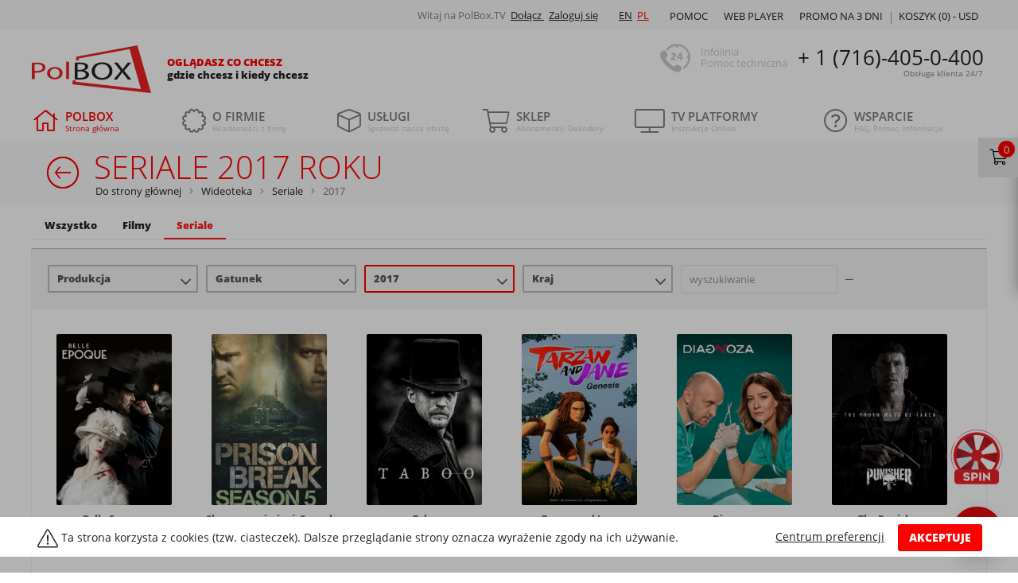

--- FILE ---
content_type: text/html; charset=utf-8
request_url: https://polbox.tv/pl/wideoteka/serials/2017/
body_size: 22509
content:
<!DOCTYPE html>
<html lang="pl" xml:lang="pl">

<head>
                <meta name="robots" content="index, follow">
        <meta name="interkassa-verification" content="f9eea29c649e5f3450329b95b93d6c47"/>
    <meta name="keywords" content="polska telewizja internetowa, filmy online, seriale online, kino, wideoteka, po polsku, bez limitu, za darmo, kolekcja filmów">
    <meta name="description"
          content="Oglądaj online w wysokiej jakości seriale 2017 rok. Wideoteka PolBox.TV to stale aktualizowana kolekcja filmowa, w której znajdują się najlepsze ">
    <meta name="viewport" content="width=device-width, initial-scale=1"/>
    <meta name="copyright" content="Copyright PolBox.TV 2026"/>
    <meta name="theme-color" content="#666666">
    <meta http-equiv="Content-Type" content="text/html; charset=utf-8">
    <meta name='viewport' content='width=device-width, initial-scale=1.0'>
    <meta name="format-detection" content="telephone=no">
    <title>Oglądaj seriale 2017 roku</title>

    <link rel="preconnect dns-prefetch" href="https://esputnik.com" crossorigin>
    <link rel="preconnect dns-prefetch" href="https://push.esputnik.com" crossorigin>
    <link rel="preconnect dns-prefetch" href="https://connect.facebook.net" crossorigin>
    <link rel="preconnect dns-prefetch" href="https://www.facebook.com" crossorigin>
    <link rel="preconnect manifest" href="/manifest.json" as="fetch" crossorigin>

    <link rel="preload" href="//cdn.polbox.tv/tpl/tpl-main/webfonts/fa-brands-400.woff2" as="font" type="font/woff2"
          crossorigin>
    <link rel="preload" href="//cdn.polbox.tv/tpl/tpl-main/webfonts/fa-solid-900.woff2" as="font" type="font/woff2"
          crossorigin>
    <link rel="preload" href="//cdn.polbox.tv/tpl/tpl-main/webfonts/fa-light-300.woff2" as="font" type="font/woff2"
          crossorigin>

    <script src="/js/require.min.js"></script>
    <script>
        var XAND_DOMAIN = '.polbox.tv';
        var DOMAIN = 'https://polbox.tv/';
        var LANG = "pl";
        var DIR = "/";
        var TPL_DIR = "//cdn.polbox.tv/tpl/tpl-main";
        var _plugin = [];
        var widgetConfig = {
            pluginUrl: '/pl'
        };
        var COUNTRY_CODE = 'us';
        var csJsonParams = '';
        var CART_ITEMS = '';
        var PROMO_POPUP = '';
        var FREEMIUM_CUST = '';

        var CHECKOUT_LINK = 'https://polbox.tv/pl/checkout?_refer=cart';
        var GOOGLE_RECAPTCHA = '6LeD6YAfAAAAAGfUwUSDtd7yiYC0ub-l0wlRrKVE';
        var empty_path = '';
        var isMobile = '';

    </script>
    <script>
        require.config({
            baseUrl: "/js",
            packages: [
                "app"
            ]
        });

        // Stub!
        var def = define; // alias to define
        define = null;

        // initialize app
        require(["app"], function (App) {
            if (App) {
                var app = new App();

                console.log("initialize app ...");

                app.init();
            }
        });
    </script>
        <link href="//cdn.polbox.tv/tpl/tpl-main/css-min/bootstrap.css" rel="stylesheet" type="text/css">
    <!--<link href="//cdn.polbox.tv/tpl/tpl-main/<? /*= $cssDir; */ ?>/main.css?v<? /*= COMMIT_ID */ ?>" rel="stylesheet" type="text/css">-->

            <link href="//cdn.polbox.tv/tpl/tpl-main/css-min/main.css?v2358cb9" rel="stylesheet" type="text/css">
    
    
    <link rel="canonical" href="https://polbox.tv/pl/wideoteka/serials/2017/"/>




<meta property='og:url' content='https://polbox.tv/pl/wideoteka/serials/2017/' />
<meta property='og:article' content='Wideoteka' />
<meta property='og:title' content='Wideoteka | Internetowa wypożyczalnia filmów online' />
<meta property='og:description' content='Wideoteka PolBox.TV to stale aktualizowana kolekcja filmowa, w której znajdują się najlepsze seriale oraz ponad 2 500 filmów w jakości HD.' />
<meta property='og:image' content='https://polbox.tv/tpl/tpl-main/svg/logo.svg' />
<meta property='og:image:type' content='image/svg+xml' />
<meta property='og:image:width' content='170' />
<meta property='og:image:height' content='60' />
<meta property='og:locale' content='pl_PL' />
                
    <style>
        .mobileMenuWrap {
            display: none;
        }
    </style>

    <script>
    (function (i, s, o, g, r, a, m) {
            i["esSdk"] = r;
            i[r] = i[r] || function () {
                (i[r].q = i[r].q || []).push(arguments)
            }, a = s.createElement(o), m = s.getElementsByTagName(o)[0];
            a.async = 1;
            a.src = g;
            m.parentNode.insertBefore(a, m)
        }
    )(window, document, "script", "https://esputnik.com/scripts/v1/public/scripts?apiKey=eyJhbGciOiJSUzI1NiJ9.[base64].d64KSOLhh656W3tKXeMMFoXWNp7H8vH991wbH6CEhn8cM-b5fwJwYtQFilOx4bpPpt1qJ78gX174jm5F8smoHA&domain=92FAED33-783E-4AD1-BFDD-BE29CC4BA779", "es");
    es("pushOn");
</script>

    <script>
        window.baseUrl = window.baseUrl || '//cdn.polbox.tv/';
    </script>
        <script>
        // Define dataLayer and the gtag function.
        window.dataLayer = window.dataLayer || [];

        function gtag() {
                        dataLayer.push(arguments);
                                }

        // Default ad_storage to 'denied' as a placeholder
        // Determine actual values based on your own requirements
        gtag('consent', 'default', {
            'ad_storage': 'denied',
            'ad_user_data': 'denied',
            'ad_personalization': 'denied',
            'analytics_storage': 'denied'
        });
    </script>

    <!-- Google Tag Manager -->
    <script>(function (w, d, s, l, i) {
            w[l] = w[l] || [];
            w[l].push({
                'gtm.start':
                    new Date().getTime(), event: 'gtm.js'
            });
            var f = d.getElementsByTagName(s)[0],
                j = d.createElement(s), dl = l != 'dataLayer' ? '&l=' + l : '';
            j.async = true;
            j.src =
                '//www.googletagmanager.com/gtm.js?id=' + i + dl;
            f.parentNode.insertBefore(j, f);
        })(window, document, 'script', 'dataLayer', 'GTM-K7TXHR');</script>
    <!-- End Google Tag Manager -->

    <script>
        document.addEventListener('DOMContentLoaded', function () {
            if ($.cookie('cookieSettings')) {
                let cookieSettings = parseInt($.cookie('cookieSettings'));
                gtag('consent', 'update', {
                    'ad_storage': (cookieSettings & 1) ? 'granted' : 'denied',
                    'ad_user_data': (cookieSettings & 2) ? 'granted' : 'denied',
                    'ad_personalization': (cookieSettings & 4) ? 'granted' : 'denied',
                    'analytics_storage': (cookieSettings & 8) ? 'granted' : 'denied'
                });
            }
        });
    </script>
</head>

<body>

<!--class="body-blur"-->
    <!-- Google Tag Manager -->
    <noscript>
        <iframe src="//www.googletagmanager.com/ns.html?id=GTM-K7TXHR" height="0" width="0"
                style="display:none;visibility:hidden"></iframe>
    </noscript>
    <!-- End Google Tag Manager -->

<!-- Connect the common preloader -->
<div id="preLoader"></div>
<!-- End of preloader -->


<!-- Modal -->
<noindex>
    <script>
        function openCity(evt, cityName) {
            // Declare all variables
            var tabcontent, tablinks, i;

            // Get all elements with class="tabcontent" and hide them
            tabcontent = document.getElementsByClassName("tabContent");
            for (i = 0; i < tabcontent.length; i++) {
                tabcontent[i].style.display = "none";
            }

            // Get all elements with class="tablinks" and remove the class "active"
            tablinks = document.getElementsByClassName("tabLinks");
            for (i = 0; i < tablinks.length; i++) {
                tablinks[i].className = tablinks[i].className.replace(" active", "");
            }

            // Show the current tab, and add an "active" class to the link that opened the tab
            document.getElementById(cityName).style.display = "block";
            evt.currentTarget.className += " active";
        }
    </script>
    <div class="modal fade" id="cookieModal" tabindex="-1" role="dialog" aria-labelledby="cookieModalLabel"
         aria-hidden="true">
        <div class="modal-dialog cc-dialog" role="document">
            <div class="modal-content">
                <div class="modal-header cc-header">
                    <button type="button" class="close cc-close" data-dismiss="modal" aria-label="Close">
                        <span aria-hidden="true">&times;</span>
                    </button>
                    <img src="//cdn.polbox.tv/tpl/tpl-main/img/logoWhite.png" loading="lazy" class="cc-logo">
                    <h5 class="modal-title cc-title" id="cookieModalLabel">Centrum preferencji prywatności</h5>
                </div>
                <div class="modal-body cc-modal-body">
                    <div class="row cc-row-body">
                        <div class="col-lg-3 col-md-3 col-sm-3 col-xs-3 colModal colBtn">
                            <div class="tab row cc-row-options">
                                <button class="tabLinks active" onclick="openCity(event, 'cc-1')">
                                    Prywatność użytkownika
                                </button>
                                <button class="tabLinks" onclick="openCity(event, 'cc-2')">
                                    Absolutnie niezbędne pliki cookie
                                </button>
                                <button class="tabLinks" onclick="openCity(event, 'cc-3')">
                                    Wydajnościowe pliki cookie
                                </button>
                                <button class="tabLinks" onclick="openCity(event, 'cc-4')">
                                    Funkcjonalne pliki cookie
                                </button>
                                <button class="tabLinks" onclick="openCity(event, 'cc-5')">
                                    Pliki cookie związane z reklamami i ich odbiorcami
                                </button>
                                <a href="https://polbox.tv/pl/about/privacy/" target="_blank">
                                    <button class="tabLinks">
                                        Polityka prywatności 
                                    </button>
                                </a>
                            </div>
                        </div>
                        <div class="col-lg-9 col-md-9 col-sm-9 col-xs-9 colModal colContent">
                            <div id="cc-1" class="tabContent" style="display: block;">
                                <p class="mobileH"><span>Prywatność użytkownika</span>
                                    <br><br></p>
                                <p>Niniejsza Polityka dotycząca plików cookies (ciasteczek) odnosi się zarówno do innych podobnych technologii oraz do wszystkich stron internetowych i należących do PolBox.TV aplikacji dla urządzeń mobilnych.
Przez korzystanie ze Strony PolBox.TV wyrażasz zgodę na używanie plików cookies oraz innych podobnych technologii zgodnie z tą Polityką dotyczącą plików cookies. Jeżeli nie zgadzasz się na używanie przez nas plików cookies i/lub innych podobnych technologii, powinieneś zmienić ustawienia swojej przeglądarki w odpowiedni sposób lub zrezygnować z korzystania z naszego serwisu internetowego.</p>
                            </div>

                            <div id="cc-2" class="tabContent">
                                <p class="mobileH"><span>Absolutnie niezbędne pliki cookie</span>
                                    <br><br></p>
                                <p>Te pliki cookie są niezbędne do funkcjonowania witryny internetowej i nie możesz wyłączyć ich w naszych systemach. Zwykle są one instalowane tylko w odpowiedzi na Twoje działania, które są równoznaczne z zapytaniem o usługę taką, jak, na przykład, konfiguracja ustawień prywatności, logowanie lub wypełnianie formularzy. Możesz ustawić w swojej przeglądarce blokowanie lub ostrzeżenie o tych plikach cookie, ale wówczas niektóre części witryny mogą nie działać prawidłowo.
<br><br><br>
<span>Używane pliki cookie</span><br>
- SID (session PHP), - __session:Polbox</p>
                            </div>

                            <div id="cc-3" class="tabContent">
                                <label class="cc-switch">
                                    <input type="checkbox" id="performanceCookie"
                                           data-code="16"
                                           checked>
                                    <span class="sliderSwitch round"></span>
                                </label>
                                <p><span>Wydajnościowe pliki cookie</span></p>
                                <br><br>
                                <p>Te pliki cookie pozwalają nam śledzić wizyty i źródła ruchu, dzięki czemu możemy mierzyć i poprawiać wydajność naszej witryny internetowej. One dostarczają nam informacji o tym, które strony są najbardziej lub najmniej popularne, a także możemy się dzięki nim dowiedzieć, jak osoby odwiedzające poruszają się po witrynie internetowej. Wszystkie informacje, zbierane w tych plikach, są łączone, przez co stają się anonimowe. Jeśli nie wyrazisz zgody na korzystanie z tych plików cookie, nie będziemy wiedzieli, kiedy odwiedziłeś naszą stronę.
<br><br><br>
<span>Używane pliki cookie</span><br>
GTM
</p>
                            </div>
                            <div id="cc-4" class="tabContent">
                                <label class="cc-switch">
                                    <input type="checkbox" id="functionalityCookie"
                                           data-code="32"
                                           checked>
                                    <span class="sliderSwitch round"></span>
                                </label>
                                <p><span>Funkcjonalne pliki cookie</span></p>
                                <br><br>
                                <p>Te pliki cookie są niezbędne do działania zaawansowanych funkcji i personalizacji, jak, na przykład, prośby o telefon lub rozpoczęcie czatu. Mogą one być instalowane przez nas lub innych dostawców, których usługi dodaliśmy do naszej strony. Jeśli nie zezwalasz na korzystanie z tych plików cookie, niektóre lub wszystkie te funkcje mogą nie działać prawidłowo.
<br><br><br>
<span>Używane pliki cookie</span><br>
- trialExitPopup, - lang 
</p>
                            </div>
                            <div id="cc-5" class="tabContent">
                                <label class="cc-switch">
                                    <input type="checkbox" id="advertisingCookie"
                                           data-code="64"
                                           checked>
                                    <span class="sliderSwitch round"></span>
                                </label>
                                <p><span>Pliki cookie związane z reklamami i ich odbiorcami</span></p>

                                <label class="cc-switch">
                                    <input type="checkbox" class="gtagElement" data-gtag="ad_storage"
                                           data-code="1"
                                           checked>
                                    <span class="sliderSwitch round"></span>
                                </label>
                                <p><span>Przechowywanie reklamowe</span></p>

                                <label class="cc-switch">
                                    <input type="checkbox" class="gtagElement" data-gtag="ad_user_data"
                                           data-code="2"
                                           checked>
                                    <span class="sliderSwitch round"></span>
                                </label>
                                <p><span>Dane użytkowników reklam</span></p>

                                <label class="cc-switch">
                                    <input type="checkbox" class="gtagElement" data-gtag="ad_personalization"
                                           data-code="4"
                                           checked>
                                    <span class="sliderSwitch round"></span>
                                </label>
                                <p><span>Personalizacja reklam	</span></p>

                                <label class="cc-switch">
                                    <input type="checkbox" class="gtagElement" data-gtag="analytics_storage"
                                           data-code="8"
                                           checked>
                                    <span class="sliderSwitch round"></span>
                                </label>
                                <p><span>Magazyn analizy</span></p>

                                <br><br>
                                <p>Te pliki cookie są instalowane na naszych stronach internetowych przez naszych partnerów reklamowych. Mogą one być wykorzystywane przez te firmy w celu tworzenia profilu Twoich zainteresowań i wyświetlania odpowiednich reklam na innych stronach internetowych. One działają w oparciu o metodę unikatowej identyfikacji przeglądarki i urządzenia. Jeśli nie wyrazisz zgody na stosowanie tych plików cookie, reklamy wyświetlane na różnych witrynach internetowych nie będą dopasowane do Twoich zainteresowań.
<br><br><br>
<span>Używane pliki cookie</span><br>
_hjid, fr, _fbp, - domain_source </p>
                            </div>
                            <div id="cc-6" class="tabContent">
                            </div>
                        </div>
                    </div>
                </div>
                <div class="modal-footer cc-footer">
                    <a href="" class="cc-modal-link" data-dismiss="modal" id="setSelected">
                        Save only selected cookies
                    </a>
                    <button type="button" class="btn btn-danger cc-btn" data-dismiss="modal" id="setAllCC">
                        Zezwalaj na wszystkie
                    </button>
                </div>
            </div>
        </div>
    </div>
</noindex>
<div class="cc-banner cc-background" style="display: none;"></div><div class="cc-banner" style="display: none;">
    <div class="cc-container container">
                <div class="cc-v-center cc-text">
            <svg height="22px" y="0px" x="0px" viewBox="0 0 576 512" class="cc-icon cc-v-center"
                 xmlns="http://www.w3.org/2000/svg">
                <path fill="currentColor"
                      d="M569.517 440.013C587.975 472.007 564.806 512 527.94 512H48.054c-36.937 0-59.999-40.054-41.577-71.987L246.423 23.985c18.467-32.009 64.72-31.952 83.154 0l239.94 416.028zm-27.658 15.991l-240-416c-6.16-10.678-21.583-10.634-27.718 0l-240 416C27.983 466.678 35.731 480 48 480h480c12.323 0 19.99-13.369 13.859-23.996zM288 372c-15.464 0-28 12.536-28 28s12.536 28 28 28 28-12.536 28-28-12.536-28-28-28zm-11.49-212h22.979c6.823 0 12.274 5.682 11.99 12.5l-7 168c-.268 6.428-5.556 11.5-11.99 11.5h-8.979c-6.433 0-11.722-5.073-11.99-11.5l-7-168c-.283-6.818 5.167-12.5 11.99-12.5zM288 372c-15.464 0-28 12.536-28 28s12.536 28 28 28 28-12.536 28-28-12.536-28-28-28z"
                      class=""></path>
            </svg>
            Ta strona korzysta z cookies (tzw. ciasteczek). Dalsze przeglądanie strony oznacza wyrażenie zgody na ich używanie.
        </div>
        <div class="actions">
            <button class="cc-v-center cc-float-right btn btn-danger" id="cookiesAgreement">AKCEPTUJE</button>
            <a href="" class="cc-more" data-toggle="modal" data-target="#cookieModal">Centrum preferencji</a>
        </div>
    </div>
</div>

<div class="container topContainer">
    <div class="topBlock clearfix">

        <div id="menuUpBlockRight" class="menuUpBlockRight">
            <div class="container">

                <a class="mobile-logo-wrap" href="https://polbox.tv/pl-tv/">
                    <div class="logo"></div>

                    <div class="slogan">
                        <div class="slogan-h4">Oglądasz co chcesz</div>
                        <div class="slogan-h5">gdzie chcesz i kiedy chcesz</div>
                    </div>
                </a>

                
                <div class="menuUpBlockRightTop">


                    <div class="menuUpBlockRightTopAuth" style="margin-right: 20px;">
            <span style="color: grey">Witaj na PolBox.TV</span>
        <a href="https://polbox.tv/pl/customers/register/">
            Dołącz
        </a>
        <a href="https://polbox.tv/pl/customers/signin/">
            Zaloguj się
        </a>
    </div>

                    <div class="menuUpBlockRightTopLanguages">
                        <div class="languageScreenToggle">
                            <a href='https://polbox.tv/english/wideoteka/serials/2017/' >EN</a><a href='https://polbox.tv/pl/wideoteka/serials/2017/' style='color: #f00'>PL</a>                        </div>

                        <div class="languageMobileToggle">
                            <a href='https://polbox.tv/english/wideoteka/serials/2017/'>EN</a>                        </div>
                    </div>
                </div>

                <div class="menuUpBlockRightBottom">
                                        <div class="menuUpBlockRightBottomItem cartUpBlockRight ">

                        <a href="https://polbox.tv/pl/shop/cart/" class="cartList">
                            Koszyk (<span id="cartCountItems">0</span>) -
                            <span id="cartCountTotal">
                                 USD                            </span>
                        </a>
                    </div>
                                                            
                    


                                            <a href="https://polbox.tv/poland/info/trial/?from=tb" class="menuUpBlockRightBottomItem2">
                            PROMO NA 3 DNI
                        </a>
                    
                    <a href="https://player.polbox.tv?from=tb" target="_blank" rel="noreferrer"
                       class="menuUpBlockRightBottomItem2 item-mobile-hide">Web player</a>


                    <a href="https://polbox.tv/pl/support/help/" class="menuUpBlockRightBottomItem">Pomoc</a>
                    
                    

                </div>

            </div>

        </div>


        <div class="menuUpBlockLeft">
            <a href="https://polbox.tv/pl-tv/">
                <div class="logo">
                    <!--                    <div class="hat"></div>-->
                </div>
            </a>

            <div class="slogan">
                <div class="slogan-h4">Oglądasz co chcesz</div>
                <div class="slogan-h5">gdzie chcesz i kiedy chcesz</div>
            </div>
            <a href="tel:+17164050400" class="phoneNumberMobile">
                + 1 (716)-405-0-400            </a>
        </div>

        <div class="pseudoTop fixerGrey fixerGrey40"></div>
        <div class="menuUpBlockCenter">
            <div class="menuUpBlockCenterWraper clearfix">
                <span> <i class="alltime"></i> </span>
                <span class="phoneTitle">Infolinia <br> Pomoc techniczna</span>
                <span class="phoneNumber">
                + 1 (716)-405-0-400                <sup>Obsługa klienta 24/7</sup>
            </span>
            </div>
        </div>
    </div>
</div>


<div id="menuReplaceWrap"></div>
<div id="menuMainFloatWrap">
    <div class="container">
        <nav id="menuMultiLevel" class="menuMainWrap navbar navbar-light bg-faded">
            <label for="tm" id="toggle-menu">Menu                <span class="drop-icon">
                    <i class="fal fa-bars"></i>
                </span>
            </label>
            <input type="checkbox" id="tm">
            <ul class="nav nav-justified navbar-fixed-top main-menu clearfix">
                                    <li>
                        <a href="https://polbox.tv/pl-tv/"
                           class="menuMain menuMain16 menuActive">
                                                        <i class='fal fa-home'></i> 
                            <div class="menuMain-h4">
                                POLBOX                            </div>
                            <span>
                                Strona główna                            </span>
                                                    </a>
                                            </li>
                                    <li>
                        <a href="https://polbox.tv/pl/about/"
                           class="menuMain menuMain16 menuInactive">
                                                        <i class='fal fa-certificate'></i> 
                            <div class="menuMain-h4">
                                O firmie                            </div>
                            <span>
                                Wiadomości z firmy                            </span>
                                                            <div title="Toggle Drop-down" class="drop-icon drop-toggler menuMainToggle"
                                     data-id="sm22">
                                    <i class='far fa-plus'></i>
                                </div>
                                                    </a>
                                                    <input type="checkbox">
                            <ul class="sub-menu" id="sm22">
                                        <li>
            <a href="https://polbox.tv/pl/about/blog/" class="subMenuMain">
                <span class="menuTitle">Blog</span>
                            </a>
                    </li>
                <li>
            <a href="https://polbox.tv/pl/about/cookies/" class="subMenuMain">
                <span class="menuTitle">Cookies</span>
                            </a>
                    </li>
                <li>
            <a href="https://polbox.tv/pl/about/news/" class="subMenuMain">
                <span class="menuTitle">Wiadomości</span>
                            </a>
                    </li>
                <li>
            <a href="https://polbox.tv/pl/about/business_terms/" class="subMenuMain">
                <span class="menuTitle">Ogólne warunki umowy</span>
                            </a>
                    </li>
                <li>
            <a href="https://polbox.tv/pl/about/imprint/" class="subMenuMain">
                <span class="menuTitle">Imprint</span>
                            </a>
                    </li>
                <li>
            <a href="https://polbox.tv/pl/about/privacy/" class="subMenuMain">
                <span class="menuTitle">Ochrona danych</span>
                            </a>
                    </li>
                <li>
            <a href="https://polbox.tv/pl/about/privacy-app/" class="subMenuMain">
                <span class="menuTitle">Polityka prywatności App</span>
                            </a>
                    </li>
                <li>
            <a href="https://polbox.tv/pl/about/testimonials/" class="subMenuMain">
                <span class="menuTitle">Opinie klientów</span>
                            </a>
                    </li>
                                    </ul>
                                            </li>
                                    <li>
                        <a href="https://polbox.tv/pl/services/"
                           class="menuMain menuMain16 menuInactive">
                                                        <i class='fal fa-cube'></i> 
                            <div class="menuMain-h4">
                                Usługi                            </div>
                            <span>
                                Sprawdź naszą ofertę                            </span>
                                                            <div title="Toggle Drop-down" class="drop-icon drop-toggler menuMainToggle"
                                     data-id="sm3">
                                    <i class='far fa-plus'></i>
                                </div>
                                                    </a>
                                                    <input type="checkbox">
                            <ul class="sub-menu" id="sm3">
                                        <li>
            <a href="https://polbox.tv/pl/services/moliwoci-telewizji/" class="subMenuMain">
                <span class="menuTitle">Możliwości telewizji</span>
                                    <span class="drop-icon">▸</span>
                    <div title="Toggle Drop-down" class="drop-icon menuMainToggle" data-id="sm99">
                        <i class='far fa-plus'></i>
                    </div>
                            </a>
                            <input type="checkbox">
                <ul class="sub-menu" id="sm99">
                            <li>
            <a href="https://polbox.tv/pl/services/moliwoci-telewizji/bookmarks/" class="subMenuMain">
                <span class="menuTitle">Bookmarks </span>
                            </a>
                    </li>
                <li>
            <a href="https://polbox.tv/pl/services/moliwoci-telewizji/cinema/" class="subMenuMain">
                <span class="menuTitle">Wideoteka</span>
                            </a>
                    </li>
                <li>
            <a href="https://polbox.tv/pl/wideoteka/" class="subMenuMain">
                <span class="menuTitle">Wideoteka filmów</span>
                            </a>
                    </li>
                <li>
            <a href="https://polbox.tv/pl/services/moliwoci-telewizji/ogldanie-telewizji/" class="subMenuMain">
                <span class="menuTitle">Oglądanie telewizji</span>
                            </a>
                    </li>
                <li>
            <a href="https://polbox.tv/pl/services/moliwoci-telewizji/program-tv--aktualny-p/" class="subMenuMain">
                <span class="menuTitle">Program TV</span>
                            </a>
                    </li>
                <li>
            <a href="https://polbox.tv/pl/services/moliwoci-telewizji/time-shift/" class="subMenuMain">
                <span class="menuTitle">Opóźnienie emisji</span>
                            </a>
                    </li>
                <li>
            <a href="https://polbox.tv/pl/services/moliwoci-telewizji/multiroom/" class="subMenuMain">
                <span class="menuTitle">Multiroom</span>
                            </a>
                    </li>
                <li>
            <a href="https://polbox.tv/pl/services/moliwoci-telewizji/tv-archive/" class="subMenuMain">
                <span class="menuTitle">Program TV archiwum</span>
                            </a>
                    </li>
                <li>
            <a href="https://polbox.tv/pl/services/moliwoci-telewizji/multiscreen/" class="subMenuMain">
                <span class="menuTitle">Multiscreen</span>
                            </a>
                    </li>
                <li>
            <a href="https://polbox.tv/pl/services/moliwoci-telewizji/kontrola-rodzicielska-/" class="subMenuMain">
                <span class="menuTitle">Kontrola rodzicielska</span>
                            </a>
                    </li>
                <li>
            <a href="https://polbox.tv/pl/services/moliwoci-telewizji/radio/" class="subMenuMain">
                <span class="menuTitle">Radio</span>
                            </a>
                    </li>
                <li>
            <a href="https://polbox.tv/pl/services/moliwoci-telewizji/eco-quality/" class="subMenuMain">
                <span class="menuTitle">Tryb EKO</span>
                            </a>
                    </li>
                <li>
            <a href="https://polbox.tv/pl/services/moliwoci-telewizji/high-quality/" class="subMenuMain">
                <span class="menuTitle">HD</span>
                            </a>
                    </li>
                        </ul>
                    </li>
                <li>
            <a href="https://polbox.tv/pl/services/special-offers/" class="subMenuMain">
                <span class="menuTitle">Specjalne oferty</span>
                                    <span class="drop-icon">▸</span>
                    <div title="Toggle Drop-down" class="drop-icon menuMainToggle" data-id="sm98">
                        <i class='far fa-plus'></i>
                    </div>
                            </a>
                            <input type="checkbox">
                <ul class="sub-menu" id="sm98">
                            <li>
            <a href="https://polbox.tv/pl/services/special-offers/zapro-znajomych-do-polboxt/" class="subMenuMain">
                <span class="menuTitle">Zaproś znajomych do PolBox.TV</span>
                            </a>
                    </li>
                <li>
            <a href="https://polbox.tv/pl/services/special-offers/funkcja-pauza/" class="subMenuMain">
                <span class="menuTitle">Funkcja "Pauza"</span>
                            </a>
                    </li>
                <li>
            <a href="https://polbox.tv/pl/services/special-offers/discounts/" class="subMenuMain">
                <span class="menuTitle">Rabaty socjalne</span>
                            </a>
                    </li>
                <li>
            <a href="https://polbox.tv/pl/services/special-offers/loyalty/" class="subMenuMain">
                <span class="menuTitle">Program lojalnościowy</span>
                            </a>
                    </li>
                        </ul>
                    </li>
                <li>
            <a href="https://polbox.tv/pl/services/zarabiaj-razem-z-polboxtv/" class="subMenuMain">
                <span class="menuTitle">Współpraca</span>
                                    <span class="drop-icon">▸</span>
                    <div title="Toggle Drop-down" class="drop-icon menuMainToggle" data-id="sm146">
                        <i class='far fa-plus'></i>
                    </div>
                            </a>
                            <input type="checkbox">
                <ul class="sub-menu" id="sm146">
                            <li>
            <a href="https://polbox.tv/pl/services/zarabiaj-razem-z-polboxtv/usugi-reklamowe/" class="subMenuMain">
                <span class="menuTitle">Usługi reklamowe od PolBox.TV</span>
                            </a>
                    </li>
                <li>
            <a href="https://polbox.tv/pl/services/zarabiaj-razem-z-polboxtv/dealer-program/" class="subMenuMain">
                <span class="menuTitle">Program dealerski</span>
                            </a>
                    </li>
                        </ul>
                    </li>
                                    </ul>
                                            </li>
                                    <li>
                        <a href="https://polbox.tv/pl/shop/"
                           class="menuMain menuMain16 menuInactive">
                                                        <i class='fal fa-shopping-cart'></i> 
                            <div class="menuMain-h4">
                                Sklep                            </div>
                            <span>
                                Abonamenty, Dekodery                            </span>
                                                            <div title="Toggle Drop-down" class="drop-icon drop-toggler menuMainToggle"
                                     data-id="sm4">
                                    <i class='far fa-plus'></i>
                                </div>
                                                    </a>
                                                    <input type="checkbox">
                            <ul class="sub-menu" id="sm4">
                                        <li>
            <a href="https://polbox.tv/pl/shop/remote-control/" class="subMenuMain">
                <span class="menuTitle">Pilot  </span>
                            </a>
                    </li>
                <li>
            <a href="https://polbox.tv/pl/shop/tv-box-smart-pilot/" class="subMenuMain">
                <span class="menuTitle">TVBox Smart + Pilot</span>
                            </a>
                    </li>
                <li>
            <a href="https://polbox.tv/pl/shop/basic-package/" class="subMenuMain">
                <span class="menuTitle">Pakiet „Basic"</span>
                            </a>
                    </li>
                <li>
            <a href="https://polbox.tv/pl/shop/family-package/" class="subMenuMain">
                <span class="menuTitle">Pakiet „Family"</span>
                            </a>
                    </li>
                <li>
            <a href="https://polbox.tv/pl/shop/premium-package/" class="subMenuMain">
                <span class="menuTitle">Pakiet „Premium"</span>
                            </a>
                    </li>
                <li>
            <a href="https://polbox.tv/pl/shop/premium-package-12m-tvbox-50/" class="subMenuMain">
                <span class="menuTitle">Zestaw „Premium 12 miesięcy + Dekoder z pilotem" (rabat na Dekoder 50%)</span>
                            </a>
                    </li>
                <li>
            <a href="https://polbox.tv/pl/shop/wk-top-up/" class="subMenuMain">
                <span class="menuTitle">Doładowanie konta Wkontakcie</span>
                            </a>
                    </li>
                <li>
            <a href="https://polbox.tv/pl/shop/opcja-upgrade/" class="subMenuMain">
                <span class="menuTitle">Opcja "Aktualizacja"</span>
                            </a>
                    </li>
                <li>
            <a href="https://polbox.tv/pl/shop/opa2/" class="subMenuMain">
                <span class="menuTitle">Opcja „Przedłużenie abonamentu”</span>
                            </a>
                    </li>
                                    </ul>
                                            </li>
                                    <li>
                        <a href="https://polbox.tv/pl/info/"
                           class="menuMain menuMain16 menuInactive">
                                                        <i class='fal fa-tv'></i> 
                            <div class="menuMain-h4">
                                TV platformy                            </div>
                            <span>
                                Instrukcje Online                            </span>
                                                            <div title="Toggle Drop-down" class="drop-icon drop-toggler menuMainToggle"
                                     data-id="sm2">
                                    <i class='far fa-plus'></i>
                                </div>
                                                    </a>
                                                    <input type="checkbox">
                            <ul class="sub-menu" id="sm2">
                                        <li>
            <a href="https://polbox.tv/pl/info/computer/" class="subMenuMain">
                <span class="menuTitle">Polska telewizja na komputerze</span>
                                    <span class="drop-icon">▸</span>
                    <div title="Toggle Drop-down" class="drop-icon menuMainToggle" data-id="sm152">
                        <i class='far fa-plus'></i>
                    </div>
                            </a>
                            <input type="checkbox">
                <ul class="sub-menu" id="sm152">
                            <li>
            <a href="https://polbox.tv/pl/info/computer/windows/" class="subMenuMain">
                <span class="menuTitle">Polska telewizja na Windows</span>
                            </a>
                    </li>
                <li>
            <a href="https://polbox.tv/pl/info/computer/macos/" class="subMenuMain">
                <span class="menuTitle">Polska telewizja na Mac OS</span>
                            </a>
                    </li>
                <li>
            <a href="https://polbox.tv/pl/info/computer/linux/" class="subMenuMain">
                <span class="menuTitle">Polska telewizja na Linux</span>
                            </a>
                    </li>
                        </ul>
                    </li>
                <li>
            <a href="https://polbox.tv/pl/info/helper/" class="subMenuMain">
                <span class="menuTitle">Pomocnik</span>
                                    <span class="drop-icon">▸</span>
                    <div title="Toggle Drop-down" class="drop-icon menuMainToggle" data-id="sm83">
                        <i class='far fa-plus'></i>
                    </div>
                            </a>
                            <input type="checkbox">
                <ul class="sub-menu" id="sm83">
                            <li>
            <a href="https://polbox.tv/pl/info/helper/tv/" class="subMenuMain">
                <span class="menuTitle">Wybrać odpowiednią taryfę i dekoder</span>
                            </a>
                    </li>
                <li>
            <a href="https://polbox.tv/pl/info/helper/pc/" class="subMenuMain">
                <span class="menuTitle">Na komputerze</span>
                            </a>
                    </li>
                <li>
            <a href="https://polbox.tv/pl/info/helper/mobile/" class="subMenuMain">
                <span class="menuTitle">Na urządzeniach mobilnych</span>
                            </a>
                    </li>
                        </ul>
                    </li>
                <li>
            <a href="https://polbox.tv/poland/info/trial/" class="subMenuMain">
                <span class="menuTitle">Darmowe oglądanie</span>
                            </a>
                    </li>
                <li>
            <a href="https://polbox.tv/pl/info/decoder/" class="subMenuMain">
                <span class="menuTitle">Polska telewizja na dekoderze</span>
                                    <span class="drop-icon">▸</span>
                    <div title="Toggle Drop-down" class="drop-icon menuMainToggle" data-id="sm131">
                        <i class='far fa-plus'></i>
                    </div>
                            </a>
                            <input type="checkbox">
                <ul class="sub-menu" id="sm131">
                            <li>
            <a href="https://polbox.tv/pl/info/decoder/iq/" class="subMenuMain">
                <span class="menuTitle">Polska telewizja na iQ4</span>
                            </a>
                    </li>
                <li>
            <a href="https://polbox.tv/pl/info/decoder/kodi/" class="subMenuMain">
                <span class="menuTitle">Polska telewizja na Kodi</span>
                            </a>
                    </li>
                        </ul>
                    </li>
                <li>
            <a href="https://polbox.tv/pl/info/polish-television-on-tv/" class="subMenuMain">
                <span class="menuTitle">Polska telewizja na TV</span>
                                    <span class="drop-icon">▸</span>
                    <div title="Toggle Drop-down" class="drop-icon menuMainToggle" data-id="sm154">
                        <i class='far fa-plus'></i>
                    </div>
                            </a>
                            <input type="checkbox">
                <ul class="sub-menu" id="sm154">
                            <li>
            <a href="https://polbox.tv/pl/info/polish-television-on-tv/fire-stick/" class="subMenuMain">
                <span class="menuTitle">Polska telewizja na Amazon FireTV Stick</span>
                            </a>
                    </li>
                <li>
            <a href="https://polbox.tv/pl/info/polish-television-on-tv/apple-tv/" class="subMenuMain">
                <span class="menuTitle">Polska telewizja na Apple TV</span>
                            </a>
                    </li>
                <li>
            <a href="https://polbox.tv/pl/info/polish-television-on-tv/smart-tv/" class="subMenuMain">
                <span class="menuTitle">Polska telewizja na Smart TV </span>
                            </a>
                    </li>
                <li>
            <a href="https://polbox.tv/pl/info/polish-television-on-tv/android-tv/" class="subMenuMain">
                <span class="menuTitle">Polska telewizja na Android TV</span>
                            </a>
                    </li>
                <li>
            <a href="https://polbox.tv/pl/info/polish-television-on-tv/roku/" class="subMenuMain">
                <span class="menuTitle">Polska telewizja na Roku TV</span>
                            </a>
                    </li>
                        </ul>
                    </li>
                <li>
            <a href="https://polbox.tv/pl/info/polish-television-on-tablet/" class="subMenuMain">
                <span class="menuTitle">Polska telewizja na tablecie</span>
                                    <span class="drop-icon">▸</span>
                    <div title="Toggle Drop-down" class="drop-icon menuMainToggle" data-id="sm155">
                        <i class='far fa-plus'></i>
                    </div>
                            </a>
                            <input type="checkbox">
                <ul class="sub-menu" id="sm155">
                            <li>
            <a href="https://polbox.tv/pl/info/polish-television-on-tablet/android/" class="subMenuMain">
                <span class="menuTitle">Telewizja mobilna na Android</span>
                            </a>
                    </li>
                <li>
            <a href="https://polbox.tv/pl/info/polish-television-on-tablet/ios/" class="subMenuMain">
                <span class="menuTitle">Telewizja mobilna na IOS</span>
                            </a>
                    </li>
                        </ul>
                    </li>
                <li>
            <a href="https://polbox.tv/pl/info/online/" class="subMenuMain">
                <span class="menuTitle">Polska telewizja przez internet</span>
                            </a>
                    </li>
                                    </ul>
                                            </li>
                                    <li>
                        <a href="https://polbox.tv/pl/support/"
                           class="menuMain menuMain16 menuInactive">
                                                        <i class='fal fa-question-circle'></i> 
                            <div class="menuMain-h4">
                                Wsparcie                            </div>
                            <span>
                                FAQ, Pomoc, Informacje                            </span>
                                                            <div title="Toggle Drop-down" class="drop-icon drop-toggler menuMainToggle"
                                     data-id="sm5">
                                    <i class='far fa-plus'></i>
                                </div>
                                                    </a>
                                                    <input type="checkbox">
                            <ul class="sub-menu" id="sm5">
                                        <li>
            <a href="https://polbox.tv/pl/support/faq/" class="subMenuMain">
                <span class="menuTitle">Pytania techniczne</span>
                            </a>
                    </li>
                <li>
            <a href="https://polbox.tv/pl/support/delivery-payment/" class="subMenuMain">
                <span class="menuTitle">Dostawa i opłata</span>
                                    <span class="drop-icon">▸</span>
                    <div title="Toggle Drop-down" class="drop-icon menuMainToggle" data-id="sm107">
                        <i class='far fa-plus'></i>
                    </div>
                            </a>
                            <input type="checkbox">
                <ul class="sub-menu" id="sm107">
                            <li>
            <a href="https://polbox.tv/pl/support/delivery-payment/koszt-dostawy/" class="subMenuMain">
                <span class="menuTitle">Koszt dostawy</span>
                            </a>
                    </li>
                <li>
            <a href="https://polbox.tv/pl/support/delivery-payment/zamwienie-i-dostawa/" class="subMenuMain">
                <span class="menuTitle">Zamówienie i dostawa</span>
                            </a>
                    </li>
                <li>
            <a href="https://polbox.tv/pl/support/delivery-payment/korzystanie-z-kuponu/" class="subMenuMain">
                <span class="menuTitle">Korzystanie z kuponu</span>
                            </a>
                    </li>
                <li>
            <a href="https://polbox.tv/pl/support/delivery-payment/koo-fortuny-jak-odebra-ku/" class="subMenuMain">
                <span class="menuTitle">Koło fortuny. Jak odebrać kupon rabatowy? </span>
                            </a>
                    </li>
                <li>
            <a href="https://polbox.tv/pl/support/delivery-payment/payment-methods/" class="subMenuMain">
                <span class="menuTitle">Warunki opłaty i zwrot</span>
                            </a>
                    </li>
                <li>
            <a href="https://polbox.tv/pl/support/delivery-payment/payment-anonymous/" class="subMenuMain">
                <span class="menuTitle">Płatność Ekspresowa Bez Logowania</span>
                            </a>
                    </li>
                <li>
            <a href="https://polbox.tv/pl/support/delivery-payment/google-pay/" class="subMenuMain">
                <span class="menuTitle">Instrukcja korzystania z nowej metody płatności Google Pay</span>
                            </a>
                    </li>
                <li>
            <a href="https://polbox.tv/pl/support/delivery-payment/warunki-partnera-patnicze/" class="subMenuMain">
                <span class="menuTitle">Warunki partnera płatniczego</span>
                            </a>
                    </li>
                        </ul>
                    </li>
                <li>
            <a href="https://polbox.tv/pl/support/help/" class="subMenuMain">
                <span class="menuTitle">Wyraź opinię</span>
                            </a>
                    </li>
                <li>
            <a href="https://polbox.tv/pl/support/telefony-kontaktowe/" class="subMenuMain">
                <span class="menuTitle">Telefony kontaktowe</span>
                            </a>
                    </li>
                                    </ul>
                                            </li>
                            </ul>
        </nav>
    </div>
</div>

<div class='breadcrumbsWrap'>
    <div class='container'>
        <div class='breadcrumbs'>
            <a class='breadcrumbsBack' href='javascript: history.go(-1);'></a>
            <div class='breadcrumbsBody'>
                <h1>
                    Seriale 2017 roku                </h1>
                                    <div class="crumbs">
                        <a href="https://polbox.tv/pl-tv/">
                            Do strony głównej                        </a>
                                                            <i class='fal fa-angle-right'></i>
                                    <a href='https://polbox.tv/pl/wideoteka/'>
                                        Wideoteka                                    </a>
                                                                        <i class='fal fa-angle-right'></i>
                                    <a href='https://polbox.tv/pl/wideoteka/serials/'>
                                        Seriale                                    </a>
                                    
                                        <i class='fal fa-angle-right'></i>
                                        <span>2017</span>

                                                            <div style="clear: both;" ></div>
                    </div>
                            </div>
        </div>
    </div>
</div>
<div id='wideoteka' class=''>
            <div class='container'>
            <ul class='nav topbar horizontal'>
                <li>
                                        <a href='/pl/wideoteka/2017/'
                       class=''>
                        Wszystko                    </a>
                </li>
                <li>
                                        <a href='/pl/wideoteka/films/2017/'
                       class=''>
                        Filmy                    </a>
                </li>
                <li>
                                        <a href='/pl/wideoteka/serials/2017/'
                       class='active'>
                        Seriale                    </a>
                </li>
            </ul>
        </div>

        <div class='catalog_films container'>
        <div class="catalog_films__inner">
            <div class="catalog_films__block_filter">
                <ul class='menu'>
                    
                    <li class='item dropdown'>
                        <div class='item-label'
                             data-toggle='tooltip' data-placement='top'
                             title=''>
                            <div class='pull-right arrow'>
                                <i class='fal fa-angle-down fa-2x'></i>
                            </div>

                            Produkcja                        </div>
                        <div class='dropdown-menu'>
                            <div class='dropdown-menu-body'>
                                <div class='arrow'></div>
                                <div class='label'>
                                    <span>
                                        Wybierz studio                                    </span>
                                </div>
                                <div  class="studio-list">
                                                                            <a href='/pl/wideoteka/serials/studia-20th-century-fox/2017/'
                                               data-toggle='tooltip' data-placement='top'
                                               title='20th Century Fox'>
                                                20th Century Fox                                            </a>
                                                                                        <a href='/pl/wideoteka/serials/studia-marvel-entertainment/2017/'
                                               data-toggle='tooltip' data-placement='top'
                                               title='Marvel Entertainment'>
                                                Marvel Entertainment                                            </a>
                                            <hr style="width: 100%; margin: 5px 0px; padding: 0px;  height: 1px;" />                                            <a href='/pl/wideoteka/serials/studia-41-entertainment/2017/'
                                               data-toggle='tooltip' data-placement='top'
                                               title='41 Entertainment'>
                                                41 Entertainment                                            </a>
                                                                                        <a href='/pl/wideoteka/serials/studia-abc_studios/2017/'
                                               data-toggle='tooltip' data-placement='top'
                                               title='ABC Studios'>
                                                ABC Studios                                            </a>
                                                                                        <a href='/pl/wideoteka/serials/studia-adelstein-parouse-productions/2017/'
                                               data-toggle='tooltip' data-placement='top'
                                               title='Adelstein-Parouse Productions'>
                                                Adelstein-Parouse Product..                                            </a>
                                                                                        <a href='/pl/wideoteka/serials/studia-akson-studio/2017/'
                                               data-toggle='tooltip' data-placement='top'
                                               title='Akson Studio'>
                                                Akson Studio                                            </a>
                                                                                        <a href='/pl/wideoteka/serials/studia-arc-productions/2017/'
                                               data-toggle='tooltip' data-placement='top'
                                               title='Arc Productions'>
                                                Arc Productions                                            </a>
                                                                                        <a href='/pl/wideoteka/serials/studia-asd/2017/'
                                               data-toggle='tooltip' data-placement='top'
                                               title='asd'>
                                                asd                                            </a>
                                                                                        <a href='/pl/wideoteka/serials/studia-cbs-television-studios/2017/'
                                               data-toggle='tooltip' data-placement='top'
                                               title='CBS Television Studios'>
                                                CBS Television Studios                                            </a>
                                                                                        <a href='/pl/wideoteka/serials/studia-disney_abc_domestic_television/2017/'
                                               data-toggle='tooltip' data-placement='top'
                                               title='Disney-ABC Domestic Television'>
                                                Disney-ABC Domestic Telev..                                            </a>
                                                                                        <a href='/pl/wideoteka/serials/studia-hardy/2017/'
                                               data-toggle='tooltip' data-placement='top'
                                               title='Hardy'>
                                                Hardy                                            </a>
                                                                                        <a href='/pl/wideoteka/serials/studia-iron_ocean_films/2017/'
                                               data-toggle='tooltip' data-placement='top'
                                               title='Iron Ocean Films'>
                                                Iron Ocean Films                                            </a>
                                                                                        <a href='/pl/wideoteka/serials/studia-k_o_paper_products/2017/'
                                               data-toggle='tooltip' data-placement='top'
                                               title='K/O Paper Products'>
                                                K/O Paper Products                                            </a>
                                                                                        <a href='/pl/wideoteka/serials/studia-original-film/2017/'
                                               data-toggle='tooltip' data-placement='top'
                                               title='Original Film'>
                                                Original Film                                            </a>
                                                                                        <a href='/pl/wideoteka/serials/studia-scott-free-productions/2017/'
                                               data-toggle='tooltip' data-placement='top'
                                               title='Scott Free Productions'>
                                                Scott Free Productions                                            </a>
                                                                                        <a href='/pl/wideoteka/serials/studia-son--baker/2017/'
                                               data-toggle='tooltip' data-placement='top'
                                               title='Son & Baker'>
                                                Son & Baker                                            </a>
                                                                                        <a href='/pl/wideoteka/serials/studia-still_married_productions/2017/'
                                               data-toggle='tooltip' data-placement='top'
                                               title='Still Married Productions'>
                                                Still Married Productions                                            </a>
                                                                                        <a href='/pl/wideoteka/serials/studia-tvn/2017/'
                                               data-toggle='tooltip' data-placement='top'
                                               title='TVN'>
                                                TVN                                            </a>
                                                                                        <a href='/pl/wideoteka/serials/studia-universal_cable_productions/2017/'
                                               data-toggle='tooltip' data-placement='top'
                                               title='Universal Cable Productions'>
                                                Universal Cable Productio..                                            </a>
                                                                                        <a href='/pl/wideoteka/serials/studia-warner_bros__television/2017/'
                                               data-toggle='tooltip' data-placement='top'
                                               title='Warner Bros. Television'>
                                                Warner Bros. Television                                            </a>
                                                                            </div>
                            </div>
                        </div>
                    </li>
                    
                    
                    
                    <li class='item dropdown'>
                        <div class='item-label'
                             data-toggle='tooltip' data-placement='top'
                             title=''>
                            <div class='pull-right arrow'>
                                <i class='fal fa-angle-down fa-2x'></i>
                            </div>

                            Gatunek                        </div>
                        <div class='dropdown-menu'>
                            <div class='dropdown-menu-body'>
                                <div class='arrow'></div>
                                <div class='label'>
                                    <span>
                                        Wybierz gatunek                                    </span>
                                </div>
                                                                            <a href='/pl/wideoteka/serials/dramat/2017/'
                                               data-toggle='tooltip' data-placement='top'
                                               title='Dramat'>
                                                Dramat                                            </a>
                                                                                        <a href='/pl/wideoteka/serials/thriller/2017/'
                                               data-toggle='tooltip' data-placement='top'
                                               title='Thriller'>
                                                Thriller                                            </a>
                                                                                        <a href='/pl/wideoteka/serials/komedia/2017/'
                                               data-toggle='tooltip' data-placement='top'
                                               title='Komedia'>
                                                Komedia                                            </a>
                                                                                        <a href='/pl/wideoteka/serials/przygodowy/2017/'
                                               data-toggle='tooltip' data-placement='top'
                                               title='Przygodowy'>
                                                Przygodowy                                            </a>
                                                                                        <a href='/pl/wideoteka/serials/sci-fi/2017/'
                                               data-toggle='tooltip' data-placement='top'
                                               title='Sci-Fi'>
                                                Sci-Fi                                            </a>
                                                                                        <a href='/pl/wideoteka/serials/kryminal/2017/'
                                               data-toggle='tooltip' data-placement='top'
                                               title='Kryminał'>
                                                Kryminał                                            </a>
                                                                                        <a href='/pl/wideoteka/serials/akcja/2017/'
                                               data-toggle='tooltip' data-placement='top'
                                               title='Akcja'>
                                                Akcja                                            </a>
                                                                                        <a href='/pl/wideoteka/serials/historyczny/2017/'
                                               data-toggle='tooltip' data-placement='top'
                                               title='Historyczny'>
                                                Historyczn..                                            </a>
                                                                                        <a href='/pl/wideoteka/serials/dla-dzieci/2017/'
                                               data-toggle='tooltip' data-placement='top'
                                               title='Dla dzieci'>
                                                Dla dzieci                                            </a>
                                                                                        <a href='/pl/wideoteka/serials//2017/'
                                               data-toggle='tooltip' data-placement='top'
                                               title='Animowany'>
                                                Animowany                                            </a>
                                                                                        <a href='/pl/wideoteka/serials/obyczajowy/2017/'
                                               data-toggle='tooltip' data-placement='top'
                                               title='Obyczajowy'>
                                                Obyczajowy                                            </a>
                                                                        </div>
                        </div>
                    </li>

                    <li class='item dropdown'>
                        <div class='item-label active'>
                            <div class='pull-right arrow'>
                                <i class='fal fa-angle-down fa-2x'></i>
                            </div>
                            2017                        </div>
                        <div class='dropdown-menu'>
                            <div class='dropdown-menu-body'>
                                <div class='arrow'></div>
                                <div class='label'>
                                    <span>
                                        Wybierz rok                                    </span>
                                </div>
                                                                            <span class='selected'>
												2017											</span>
                                                                        </div>
                        </div>
                    </li>

                    <li class='item dropdown'>
                        <div class='item-label'
                             data-toggle='tooltip' data-placement='top'
                             title=''>

                            <div class='pull-right arrow'>
                                <i class="fal fa-angle-down fa-2x"></i>
                            </div>

                            Kraj
                        </div>
                        <div class="dropdown-menu">
                            <div class='dropdown-menu-body'>
                                <div class="arrow"></div>
                                <div class="label">
                                    <span>
                                        Wybierz kraj                                    </span>
                                </div>

                                                                            <a href='/pl/wideoteka/serials/2017/us/'
                                               data-toggle='tooltip' data-placement='top'
                                               title='USA'>
                                                USA                                            </a>
                                                                                        <a href='/pl/wideoteka/serials/2017/pl/'
                                               data-toggle='tooltip' data-placement='top'
                                               title='Polska'>
                                                Polska                                            </a>
                                                                                        <a href='/pl/wideoteka/serials/2017/gb/'
                                               data-toggle='tooltip' data-placement='top'
                                               title='Wielka Brytania'>
                                                Wielka Bry..                                            </a>
                                                                        </div>
                        </div>
                    </li>

                    <li class="search dropdown">
                        <input type="text" name="queryString" placeholder='wyszukiwanie'
                               data-toggle='dropdown'/>
                        <div class="dropdown-menu"></div>
                    </li>

                                            <li class="">
                            <a href="/pl/wideoteka/serials/"
                               class="text uppercase"
                               data-toggle='tooltip' data-placement='top' title='Usunąć'>
                                    <span class='block my-5 mt-10'>
                                        <i class='fal fa-minus'></i>
                                    </span>
                            </a>
                        </li>
                        
                </ul>
            </div>
            <div class="catalog_films__block_main">
                
                    <div class="block_main__inner">
                                <div class='item' title='Belle Epoque'
             data-json='{"name":"Belle Epoque","originalName":"Belle Epoque","parentalControl":0,"type":"Serial","year":"2017","countryName":"Polska","genreName":"Krymina\u0142","duration":"00:44:00","filmweb":"4.3","producers":"","creators":"","writers":"","actors":"Anna Pr\u00f3chniak,Eryk Kulm,Eryk Lubos,Magdalena Cielecka,Olaf Lubaszenko,Pawe\u0142 Ma\u0142aszy\u0144ski,Vanessa Aleksander,Weronika Rosati","description":"\"Belle Epoque\" to serial kryminalny, kt\u00f3rego akcja dzieje si\u0119 na pocz\u0105tku XX wieku. Pokazuje gorsze oblicze tej pi\u0119knej epoki, przepe\u0142nionej brutalnymi morderstwami i intrygami. G\u0142\u00f3wnym bohaterem jest  Jan Edigey-Korycki, kt\u00f3ry wraca do rodzinnego Krakowa, aby rozwik\u0142a\u0107 spraw\u0119 morderstwa swojej matki.","cover":"b36413525957c026158c3e619e22f6399129dd435c3d0f473b5484f32aa42cf5.jpg"}' data-toggle='popover'>
                <a href="/pl/wideoteka/serial/kryminal/belle-epoque/">
                    <div class="cover loader"></div>
                    <div class="label">
                        <div class="label__inner">
                            Belle Epoque                        </div>
                    </div>
                </a>
        </div>
                <div class='item' title='Prison Break: Sequel'
             data-json='{"name":"Skazany na \u015bmier\u0107: Sequel","originalName":"Prison Break: Sequel","parentalControl":0,"type":"Serial","year":"2017","countryName":"USA","genreName":"Dramat","duration":"00:45:00","filmweb":"7.7","producers":"","creators":"Paul Scheuring","writers":"","actors":"Amaury Nolasco,Augustus Prew,Dominic Purcell,Rick Yune,Robert Knepper,Rockmond Dunbar,Sarah Wayne Callies,Wentworth Miller","description":"\"Skazany na \u015bmier\u0107: Sequel\" to pi\u0105ty sezon tego serialu. Tym razem role braci si\u0119 odwr\u00f3ci\u0142y. Ten sprytny trafi\u0142 do wi\u0119zienia, natomiast drugi ma za zadanie go stamt\u0105d wydosta\u0107, co ma miejsce ju\u017c w pierwszym odcinku. Problem stanowi lokalizacja wi\u0119zienia, jest to ogarni\u0119ty konfliktem Jemen, sk\u0105d na pewno nie b\u0119dzie \u0142atwo wydosta\u0107 brata.","cover":"e701876a08285fa540f63ee039e717a01898d6e0c20e94ef270388046f146ea8.jpg"}' data-toggle='popover'>
                <a href="/pl/wideoteka/serial/dramat/prison-break-sequel/">
                    <div class="cover loader"></div>
                    <div class="label">
                        <div class="label__inner">
                            Skazany na śmierć: Sequel                        </div>
                    </div>
                </a>
        </div>
                <div class='item' title='Taboo'
             data-json='{"name":"Tabu","originalName":"Taboo","parentalControl":0,"type":"Serial","year":"2017","countryName":"Wielka Brytania","genreName":"Dramat","duration":"00:59:00","filmweb":"8","producers":"","creators":"Chips Hardy,Steven Knight","writers":"","actors":"David Hayman,Jessie Buckley,Jonathan Pryce,Leo Bill,Michael Kelly,Oona Chaplin,Stephen Graham,Tom Hardy","description":"\"Tabu\" to serial o charakterze dramatu. Opowiada histori\u0119 James Keziah Delaney, kt\u00f3ry niespodziewanie po 10 latach, wzbogacony o 14 diament\u00f3w, wraca z Afryki do domu.  Na miejscu odkrywa, \u017ce jego ojciec nie \u017cyje. James dziedziczy po zmar\u0142ym ca\u0142y jego maj\u0105tek, jednak po czasie okazuje si\u0119, \u017ce dziedzictwo ojca jest zupe\u0142nie inne, ni\u017c my\u015bla\u0142.","cover":"4c55e95e969592b03d8f68c2941bc6d35f09b16866d0700f68f7a413c7a55f20.jpg"}' data-toggle='popover'>
                <a href="/pl/wideoteka/serial/dramat/taboo/">
                    <div class="cover loader"></div>
                    <div class="label">
                        <div class="label__inner">
                            Tabu                        </div>
                    </div>
                </a>
        </div>
                <div class='item' title='Tarzan and Jane'
             data-json='{"name":"Tarzan and Jane","originalName":"Tarzan and Jane","parentalControl":0,"type":"Serial","year":"2017","countryName":"USA","genreName":"Przygodowy","duration":"00:22:00","filmweb":"6.2","producers":"","creators":"","writers":"","actors":"Giles Panton,Kathleen Barr,Marci T. House,Michael Dobson,Rebecca Shoichet","description":"\"Tarzan and Jane\" to animowany serial przygodowy, ukazuj\u0105cy histori\u0119 ju\u017c nastoletniego Tarzana, kt\u00f3ry prze\u017cy\u0142 katastrof\u0119 samolotu. Podczas tego wypadku zyska\u0142 super moce, kt\u00f3rych nie zawaha si\u0119 u\u017cy\u0107, aby uratowa\u0107 swoj\u0105 rodzinn\u0105 d\u017cungl\u0119 z tarapat\u00f3w. Teraz, wraz z pochodz\u0105c\u0105 z miasta Jane, rusza na ratunek.","cover":"9b3d5fee14edf2dba1219a80ab4c96bc875b4ae1bbaf906cc6fa4bcdc9ccc598.jpg"}' data-toggle='popover'>
                <a href="/pl/wideoteka/serial/przygodowy/tarzan-and-jane/">
                    <div class="cover loader"></div>
                    <div class="label">
                        <div class="label__inner">
                            Tarzan and Jane                        </div>
                    </div>
                </a>
        </div>
                <div class='item' title='Diagnoza'
             data-json='{"name":"Diagnoza","originalName":"Diagnoza","parentalControl":0,"type":"Serial","year":"2017","countryName":"USA","genreName":"Krymina\u0142","duration":"00:42:00","filmweb":"7","producers":"","creators":"","writers":"","actors":"Adam Woronowicz,Anna Smo\u0142owik,Antoni Kr\u00f3likowski,Beata \u015acibak\u00f3wna,Maciej Zako\u015bcielny,Magdalena Pop\u0142awska,Maja Ostaszewska,Sonia Bohosiewicz","description":"&bdquo;Diagnoza&rdquo; to kontynuacja pe\u0142nego tajemnic serialu, w kt\u00f3rym g\u0142\u00f3wna bohaterka choruje na amnezj\u0119. Anna i jej \u017cycie to ci\u0105g\u0142a walka o zapomniane wspomnienia. Wspieraj\u0105cy j\u0105 zesp\u00f3\u0142 medyk\u00f3w - jej najlepszych przyjaci\u00f3\u0142 z ka\u017cdym dniem pomagaj\u0105 ods\u0142oni\u0107 nowe tajemnice jej poprzedniego \u017cycia. Jednak nie wszyscy chc\u0105, aby kobieta odzyska\u0142a pami\u0119\u0107&hellip; dlaczego?","cover":"1dde4acbd2575d6f825a3e296daf863102dee891ce98fc812592736f4185a185.jpg"}' data-toggle='popover'>
                <a href="/pl/wideoteka/serial/kryminal/diagnoza/">
                    <div class="cover loader"></div>
                    <div class="label">
                        <div class="label__inner">
                            Diagnoza                        </div>
                    </div>
                </a>
        </div>
                <div class='item' title='The Punisher'
             data-json='{"name":"The Punisher","originalName":"The Punisher","parentalControl":0,"type":"Serial","year":"2017","countryName":"USA","genreName":"Krymina\u0142","duration":"00:44:00","filmweb":"8","producers":"","creators":"Steve Lightfoot","writers":"","actors":"Amber Rose Revah,Daniel Webber,Ebon Moss-Bachrach,Jaime Ray Newman,Jason R. Moore,Jon Bernthal,Michael Nathanson,Paul Schulze","description":"&bdquo;The Punisher&rdquo; to kolejny, warty uwagi serial akcji wykreowany na obraz dobrze znanego komiksu Marvela. Czy jednak znowu nas czekaj\u0105 komiksowe historie? Nic bardziej mylnego. G\u0142\u00f3wny bohater Frank Castle generalnie zm\u0119czony byciem hiper maszyn\u0105 do zabijania, chce rozpocz\u0105\u0107 nowe \u017cycie. Znajduje normaln\u0105 prac\u0119 i &hellip; okazuje si\u0119, \u017ce k\u0142opoty to jego specjalno\u015b\u0107, a demony przesz\u0142o\u015bci depcz\u0105 mu po pi\u0119tach!","cover":"73915b28a14a6aa9409977d4c2af496e4537b67ded4d347d0b02ae53413c46f0.jpg"}' data-toggle='popover'>
                <a href="/pl/wideoteka/serial/kryminal/the_punisher/">
                    <div class="cover loader"></div>
                    <div class="label">
                        <div class="label__inner">
                            The Punisher                        </div>
                    </div>
                </a>
        </div>
                <div class='item' title='The Sinner'
             data-json='{"name":"Grzesznica","originalName":"The Sinner","parentalControl":0,"type":"Serial","year":"2017","countryName":"USA","genreName":"Thriller","duration":"00:45:00","filmweb":"7","producers":"","creators":"Derek Simonds","writers":"","actors":"Abby Miller,Bill Pullman,Christopher Abbott,Dohn Norwood,Grayson Eddey,Jessica Biel,Patti DArbanville,Robert Funaro","description":"Pewnego dnia podczas spaceru mloda kobieta zadaje smiertelny cios przypadkowo spotkanemu m\u0119zczyznie. Bohaterka nie ma poj\u0119cia, co sklonilo j\u0105 do popelnienia zbrodni. \u015aledztwo w tej sprawie odsloni ponure tajemnice z jej przeszlosci.","cover":"0634d95978a9848d135b2b855c95be4abeb8bdae731f2aaddf5951e1fae6965c.jpg"}' data-toggle='popover'>
                <a href="/pl/wideoteka/serial/thriller/the_sinner/">
                    <div class="cover loader"></div>
                    <div class="label">
                        <div class="label__inner">
                            Grzesznica                        </div>
                    </div>
                </a>
        </div>
                <div class='item' title='Salvation'
             data-json='{"name":"Ocaleni","originalName":"Salvation","parentalControl":0,"type":"Serial","year":"2017","countryName":"USA","genreName":"Dramat","duration":"00:43:00","filmweb":"6","producers":"","creators":"Craig Shapiro,Elizabeth Kruger","writers":"","actors":"Charlie Rowe,Dennis Boutsikaris,Ian Anthony Dale,Jacqueline Byers,Jennifer Finnigan,Rachel Drance,Santiago Cabrera,Shazi Raja","description":"&bdquo;Ocaleni&rdquo; to kolejny serial dla wszystkich fan\u00f3w thriller\u00f3w z domieszk\u0105 Sci-Ficiton, gdzie walka o ratunek Ziemi i ca\u0142ej ludzko\u015bci jest w \u017cyciu najwa\u017cniejsza. Serial opowiada histori\u0119 studenta, kt\u00f3ry w trakcie swoich obserwacji przez przypadek odkrywa, \u017ce planeta Ziemia jest zagro\u017cona. Ustawienie ziemskiej planety koliguje z torem lotu gigantycznej asteroidy. Czy uda si\u0119 bohaterom walka o przetrwanie?","cover":"7799374.2.jpg"}' data-toggle='popover'>
                <a href="/pl/wideoteka/serial/dramat/salvation/">
                    <div class="cover loader"></div>
                    <div class="label">
                        <div class="label__inner">
                            Ocaleni                        </div>
                    </div>
                </a>
        </div>
                <div class='item' title='Young Sheldon'
             data-json='{"name":"M\u0142ody Sheldon","originalName":"Young Sheldon","parentalControl":0,"type":"Serial","year":"2017","countryName":"USA","genreName":"Komedia","duration":"00:30:00","filmweb":"7","producers":"","creators":"Chuck Lorre,Steven Molaro","writers":"","actors":"Annie Potts,Iain Armitage,Jim Parsons,Lance Barber,Montana Jordan,Raegan Revord,Ryan Phuong,Zoe Perry","description":"&bdquo;M\u0142ody Sheldon&rdquo; to kultowy serial, opowiadaj\u0105cy histori\u0119 pewnego ch\u0142opca, kt\u00f3ry jest zwyczajnym matematycznym geniuszem. Dorastanie we wschodnim Teksasie, gdzie kr\u00f3luje sport i ko\u015bci\u00f3\u0142, nie jest dla niego \u0142atwe, wr\u0119cz mo\u017cna powiedzie\u0107 czasem drastyczne. Jak odnajdzie si\u0119 w swojej rzeczywisto\u015bci, czy rodzina b\u0119dzie w stanie mu pom\u00f3c?","cover":"f7881491bd5dffec28f7bf7a8f65db5d4113f91ad43730632006af463642c5ff.jpg"}' data-toggle='popover'>
                <a href="/pl/wideoteka/serial/komedia/young_sheldon/">
                    <div class="cover loader"></div>
                    <div class="label">
                        <div class="label__inner">
                            Młody Sheldon                        </div>
                    </div>
                </a>
        </div>
                            </div>

                                                </div>
        </div>

    </div>
    <div class="container suggestion-block">
        <div class="promoText">
            Zabrakło jakiegoś tytułu?<br>
            Zaproponuj dodanie do Wideoteki filmów lub seriali i zagłosuj na tytuły zaproponowane przez innych użytkowników!        </div>
        <div class="social ff">
            <ul>
                <li>
                    <a class="button" href="/pl/wideoteka/movierequest">Zaproponować</a>
                </li>    
            </ul>
        </div>
    </div>
    <div class="container">
        <div class="social" style=" float: right;">
            <!--<noindex>--><a href="https://www.instagram.com/polbox.tv/" target="_blank"
                               class="instagram-wrap fab fa-instagram" rel="nofollow"></a><!--</noindex>-->
            <script src="//platform-api.sharethis.com/js/sharethis.js#property=58e368859c801d00126fbfb9&product=inline-share-buttons"></script>
            <div class="sharethis-inline-share-buttons"></div>
        </div>
    </div>
</div>


<div class="container" id="subscribeBlock">


    <div class="blockSeparator"></div>


    <!--    <div class="subscribeBlock">-->
    <!---->
    <!--        <label for="subscribe-email">Subskrybować wiadomości PolBox.TV</label>-->
    <!--        <input type="email" id="subscribe-email"/>-->
    <!--        <button class="simpleButton">Subskrybować</button>-->
    <!---->
    <!--    </div>-->

    <div class="blockSeparator"></div>

</div>
<script>
    document.addEventListener("DOMContentLoaded", function (event) {
        $(".subscribeBlock").find('button').off().on('click', function () {
            Subscriber.add($("#subscribe-email"));
        });
    });
</script>
<!--<noindex>-->
<div class="shortNewsWrap">
    <div class="container">

        <div class="shortNews">
            <div class="shortNewsTitle col-xs-12 col-sm-4">

                <div class="shortNewsTitle-h3"><i class="fas fa-quote-left"></i> Wersja skrócona</div>

                <div class="shortNewsTitle-h6">O najważniejszym</div>
            </div>

            
                <div class="shortNewsCalender col-xs-6 col-sm-4">

                    <div class="day">
                        15                    </div>
                    <div class="monthYear">
                        <div class="month">
                            STY                        </div>
                        <div class="year">
                            2026                        </div>
                    </div>

                </div>


                <div class="shortNewsBody col-xs-6 col-sm-4">

                    Z okazji Dnia Babci i Dziadka składamy wszystkim Babciom i Dziadkom najserdeczniejsze życzenia. 


                    <a href="https://polbox.tv/pl/about/news/babci-i-dziadka2026/" style="white-space: nowrap">
                        Dowiedzieć się więcej
                        <i class="fal fa-angle-double-right"></i>
                    </a>

                </div>

            

        </div>
    </div>
</div>
<!--</noindex>-->
<link href="//cdn.polbox.tv/tpl/tpl-main/css-min/fontawesome-all.min.css" rel="stylesheet" media="print" onload="this.media='all'" type="text/css">
<link href="/components/jquery-ui/dist/themes/smoothness/jquery-ui.min.css" rel="stylesheet" media="print" onload="this.media='all'" type="text/css">

<script src="//cdn.polbox.tv/components/jquery/dist/jquery.min.js"></script>
<!--<script src="//cdn.polbox.tv/tpl/tpl-main/js/yepnope.js"></script>-->

<script defer src="//cdn.polbox.tv/components/jquery-ui/dist/jquery-ui.min.js?v2358cb9"></script>
<script src="/components/dependencies/jquery/jquery-cookie.js?v2358cb9"></script>
<script defer src="//cdn.polbox.tv/tpl/tpl-main/js/jquery/jquery-forms.js?v2358cb9"></script>
<script defer src="/components/jquery.easing/jquery.easing.js?v2358cb9"></script>
<script defer src="//cdn.polbox.tv/tpl/tpl-main/js/jquery/jquery.ui.touch-punch.min.js?v2358cb9"></script>
<script defer src="//cdn.polbox.tv/tpl/tpl-main/js/jquery/jquery.session.min.js?v2358cb9"></script>
<script defer src="//cdn.polbox.tv/tpl/tpl-main/js/jquery/jquery.lazy.min.js?v2358cb9"></script>
<script defer src="//cdn.polbox.tv/components/bootstrap/dist/js/bootstrap.min.js?v2358cb9"></script>
<script defer src="//cdn.polbox.tv/tpl/tpl-main/js/dev-etc/phone-input.js?v2358cb9"></script>
<script defer src="//cdn.polbox.tv/tpl/tpl-main/js/dev-etc/sweetalert.js?v2358cb9"></script>
<script defer src='//cdn.polbox.tv/tpl/tpl-main/js/vue-phone-bundle/phone-bundle.js?v2358cb9'></script>
<script defer src='//cdn.polbox.tv/tpl/tpl-main/js/vue-phone-bundle/phone-bundle.chunk.0.js?v2358cb9'></script>
<script defer src='//cdn.polbox.tv/tpl/tpl-main/js/vue-phone-bundle/phone-bundle.chunk.1.js?v2358cb9'></script>
<script defer src='//cdn.polbox.tv/tpl/tpl-main/js/vue.min.js?v2358cb9'></script>
<script defer src='//cdn.polbox.tv/tpl/tpl-main/js/lottie.min.js?v2358cb9'></script>

<!-- <script src="//cdn.polbox.tv/tpl/tpl-main/js/fa-migration.js"></script> -->

    <script src="//cdn.polbox.tv/tpl/tpl-main/js/dist/scripts.js?v2358cb9"></script>

<script defer src="//cdn.polbox.tv/tpl/tpl-main/js/dev-etc/popup-promo.min.js?v2358cb9"></script>

<script defer src='/tpl/tpl-main/js/require.js?v2358cb9'></script>
<script defer src='/tpl/tpl-main/js/main-widget.js?v2358cb9'></script>
<script src='//cdn.polbox.tv/tpl/tpl-main/js/card.js?v2358cb9'></script>

<script src='//cdn.polbox.tv/tpl/tpl-main/js/common.js?v2358cb9'></script>

    <script defer src='/tpl/tpl-main/js/pages-scripts.js'></script>


<script type="text/javascript" src="https://appleid.cdn-apple.com/appleauth/static/jsapi/appleid/1/en_US/appleid.auth.js"></script>




<script type="text/x-template"
        id="popover_content_template">
    <div class='markers'>
            <span class='important'>
                {type}
            </span>
        <span>
                {year}
            </span>
        <span>
                {countryName}
            </span>
        <span>
                {genreName}
            </span>
        <span>
                {duration}
            </span>
    </div>
    <div class='row'>
        <div class="col-sm-3">
            Ranking:
        </div>
        <div class="col-sm-9 ml-10">
            Filmweb: {filmweb}
        </div>
    </div>

    {!producers}
    <div class="row">
        <div class='col-sm-3'>
            Producenci:
        </div>
        <div class="col-sm-9 ml-10">
            {producers}
        </div>
    </div>
    {end}

    {!creators}
    <div class="row">
        <div class='col-sm-3'>
            Twórcy:
        </div>
        <div class="col-sm-9 ml-10">
            {creators}
        </div>
    </div>
    {end}

    {!writers}
    <div class="row">
        <div class='col-sm-3'>
            Scenarzyści:
        </div>
        <div class="col-sm-9 ml-10">
            {writers}
        </div>
    </div>
    {end}

    <!-- block `actors` -->
    {!actors}
    <div class="row">
        <div class='col-sm-3'>
            Aktorzy:
        </div>
        <div class="col-sm-9 ml-10">
            {actors}
        </div>
    </div>
    {end}

    <!-- block `description` -->
    {!description}
    <div class='descritpion'>
        {description}
    </div>
    {end}
</script>
<script type="text/x-template" id="search_list_results_template">
    {!list_results}
    <ul class="results">
        {#list_results}
        <li class="media">
            <div class="image" {!@image} style="background-image: url({@image});" {end}></div>
            <div class="media-body">
                <div class="media-heading">
                    <a href="{@url}">
                        <div class="pull-right">
                            {@year}
                        </div>
                        {@name}
                    </a>
                    <p class="mt-10 description">
                        {@type}
                    </p>
                </div>
            </div>
        </li>
        {end}
    </ul>
    {end}
</script>

<script src="//cdn.polbox.tv/tpl/tpl-main/js/template.js"></script>
<script>
    $(document).ready(function () {
        try {
            //document.addEventListener('DOMContentLoaded', function() {
            //if ('complete' === this.readyState)
            //{

            var tpl = new sandbox.Template({
                opening_tag: '{',
                closing_tag: '}'
            })

            // enable jquery tooltip
            $("[data-toggle='tooltip']").tooltip();

            $('.catalog_films__block_filter>.menu>.item.dropdown')
                .on('mouseenter', function () {
                    $(this).find('.dropdown-menu-body>.arrow').css({
                        left: 100 + (190 * $(this).index()) + 'px'
                    })

                    $(this).find('.dropdown-menu').show()
                })
                .on('mouseleave', function () {
                    $(this).find('.dropdown-menu').hide()
                })

            $('.item').each(function (i, el) {
                try {
                    var data = JSON.parse($(el).attr('data-json')), cover = new Image();
                    cover.src = (window.baseUrl && '//cdn' === window.baseUrl.substr(0, 5)
                        ? window.baseUrl : 'https://polbox.tv/')
                        + 'uploads/wideoteka/' + data.cover;
                    cover.addEventListener('load', function () {
                        $(el).find('.cover').removeClass('loader')
                        $(el).find('.cover').attr('style', 'background: url(' + cover.src + ') no-repeat;\
                                       background-size: 100%;');
                    });
                    cover.addEventListener('error', function () {

                        console.log('Error loading as image: ' + this.src)

                        $(el).find('.cover').removeClass('loader');
                    });
                } catch (e) {
                }
            })

            // enable popover
            $('[data-toggle="popover"]').popover({
                trigger: 'manual',
                placement: function (context, el) {
                    return $(el).position().left > $(window).width() / 2 ? 'left' : 'right';
                },
                animation: false,
                delay: {
                    show: 0,
                    hide: 0
                },
                html: true,
                content: function () {
                    try {
                        var data = JSON.parse($(this).attr('data-json'));
                        return tpl.compile(document.getElementById('popover_content_template').innerHTML, data);
                    } catch (e) {

                    }
                }
            })
                .on('mouseenter', function () {
                    $(this).popover('show');
                })
                .on('mouseleave', function () {
                    $(this).popover('hide');
                })

            $('.catalog_films__block_filter>.menu>.search>[name="queryString"]')
                .on('hover focus change', function () {
                    let queryString = $(this).val().trim(),
                        $el = $(this).parent().find('.dropdown-menu');

                    if (2 >= queryString.length) {
                        $el.hide();
                        return false;
                    }

                    $el.show();
                    $el.html('<div class="loader loader_small"></div>');

                    setTimeout(function () {
                        $.ajax('/pl/wideoteka/?do=search', {
                            type: 'POST',
                            data: 'query=' + queryString,
                            dataType: 'json',
                            success: function (data) {
                                if ('object' === typeof data
                                    && data instanceof Array) {
                                    $el.html(0 === data.length
                                        ? '<div class="text-center p-10">Brak wyników</div>'
                                        : tpl.compile(document.getElementById('search_list_results_template').innerHTML, {
                                            list_results: data
                                        }));
                                }
                            }
                        });
                    }, 1000);
                });
            //}
            //})

        } catch (err) {
            // console.log(err);
        }
    });
</script>

    <script type="application/ld+json">{"@context":"http:\/\/schema.org","@type":"BreadcrumbList","itemListElement":[{"@type":"ListItem","position":1,"name":"Do strony g\u0142\u00f3wnej","item":"https:\/\/polbox.tv\/pl\/"},{"@type":"ListItem","position":2,"name":"Wideoteka","item":"https:\/\/polbox.tv\/pl\/wideoteka\/"},{"@type":"ListItem","position":3,"name":"Seriale","item":"https:\/\/polbox.tv\/pl\/wideoteka\/serials\/"}]}</script>
    

    <div class="social_menu hidden" id="social_menu">
        <div id="sidebarCart" class="sidebarCart">

    <div class="sidebarCartBtnWrap">
        <div class="sidebarCartBtn">
            <div class="sidebarCartBtn-cart"><i class="fal fa-shopping-cart"></i></div>
            <div class="count">
                <div class="items">
                    <span id="sidebarCartCountItems">0</span>
                </div>
            </div>

        </div>
    </div>

    <div id="sidebarCartClose">
        <i class="fal fa-times" aria-hidden="true"></i>
    </div>

    <div class="sidebarCartTitle">
        <div>Koszyk</div>
    </div>

    <div id="widgetSidebarCart" class="widgetSidebarCart"></div>

</div>

                    <!--<noindex>-->
            <a target="_blank" href="https://twitter.com/PolboxTV" title="Twitter" rel="nofollow">
                <div class="social_menu__item twitter"><i class="fab fa-twitter"></i></div>
            </a>
            <!--</noindex>-->
            <!--<noindex>-->
            <a target="_blank" href="https://www.facebook.com/Teleholicy/" title="Facebook" rel="nofollow">
                <div class="social_menu__item facebook"><i class="fab fa-facebook-f"></i></div>
            </a>
            <!--</noindex>-->
            <!--<noindex>-->
            <a target="_blank" href="skype:PolboxTV?call" title="Skype">
                <div class="social_menu__item skype"><i class="fab fa-skype"></i></div>
            </a>
            <!--</noindex>-->
            <!--<noindex>-->
            <a target="_blank" href="https://www.youtube.com/channel/UCf_4YQtBO8VMkBPipjEcoSw" title="YouTube"
               rel="nofollow">
                <div class="social_menu__item youtube"><i class="fab fa-youtube"></i></div>
            </a>
            <!--</noindex>-->
            <!--<noindex>-->
            <a target="_blank" href="https://www.instagram.com/polbox.tv/" title="Instagram" rel="nofollow">
                <div class="social_menu__item instagram"><i class="fab fa-instagram"></i></div>
            </a>
            <!--</noindex>-->
            <!--<noindex>-->
            <a target="_blank" href="https://polbox.tv/pl/support/help/" title="Tech support">
                <div class="social_menu__item tech-support"><i class="fas fa-user"></i></div>
            </a>
            <!--</noindex>-->
            </div>
<div class="footer">
    <div class="container">
        <div class="footer-mask">
            <div class="head-footer">
                <div class="flex-container">
                    <div class="footer-ul-wrapper">
                        <div class="footer-ul">
                            <div class="footer-li-header">PolBox.TV</div>
                            <div class="footer-li">
                                <a>POLBOX MEDIA L.P.<br>
5 South Charlotte Street,<br>
Edinburgh,<br>
United Kingdom,<br>
EH2 4AN</a>
                            </div>

                        </div>
                                                    <div class="footer-ul">
                                <div class="footer-li-header">O firmie</div>
                                                                    <div class="footer-li">
                                        <a href="https://polbox.tv/pl/about/cookies/">Cookies</a>
                                    </div>
                                                                    <div class="footer-li">
                                        <a href="https://polbox.tv/pl/about/business_terms/">Ogólne warunki umowy</a>
                                    </div>
                                                                    <div class="footer-li">
                                        <a href="https://polbox.tv/pl/about/imprint/">Imprint</a>
                                    </div>
                                                                    <div class="footer-li">
                                        <a href="https://polbox.tv/pl/about/privacy/">Ochrona danych</a>
                                    </div>
                                                                    <div class="footer-li">
                                        <a href="https://polbox.tv/pl/about/privacy-app/">Polityka prywatności App</a>
                                    </div>
                                                            </div>
                                                    <div class="footer-ul">
                                <div class="footer-li-header">Usługi</div>
                                                                    <div class="footer-li">
                                        <a href="https://polbox.tv/pl/services/moliwoci-telewizji/">Możliwości telewizji</a>
                                    </div>
                                                                    <div class="footer-li">
                                        <a href="https://polbox.tv/pl/services/special-offers/">Specjalne oferty</a>
                                    </div>
                                                                    <div class="footer-li">
                                        <a href="https://polbox.tv/pl/services/zarabiaj-razem-z-polboxtv/">Współpraca</a>
                                    </div>
                                                            </div>
                                                    <div class="footer-ul">
                                <div class="footer-li-header">TV platformy</div>
                                                                    <div class="footer-li">
                                        <a href="https://polbox.tv/pl/info/helper/">Pomocnik</a>
                                    </div>
                                                                    <div class="footer-li">
                                        <a href="https://polbox.tv/poland/info/trial/">Darmowe oglądanie</a>
                                    </div>
                                                            </div>
                                                    <div class="footer-ul">
                                <div class="footer-li-header">Wsparcie</div>
                                                                    <div class="footer-li">
                                        <a href="https://polbox.tv/pl/support/faq/">Pytania techniczne</a>
                                    </div>
                                                                    <div class="footer-li">
                                        <a href="https://polbox.tv/pl/support/delivery-payment/">Dostawa i opłata</a>
                                    </div>
                                                                    <div class="footer-li">
                                        <a href="https://polbox.tv/pl/support/help/">Wyraź opinię</a>
                                    </div>
                                                            </div>
                        
                    </div>
                </div>
                <div class="subscribeBlock">

                    <label for="subscribe-email">Subskrybować wiadomości PolBox.TV</label>
                    <input placeholder="Wpisz swój adres e-mail" type="email" id="subscribe-email"/>
                    <button class="simpleButton sbsc-btn">
                        Subskrybować                    </button>

                </div>
                <div class="footer-security-wrapper">
                    <div class="sec">
                        <span class="lazy security-footer-comodo"
                              data-src="//cdn.polbox.tv/tpl/tpl-main/svg/footer-security/comodo.svg"></span>
                    </div>

                    <div class="sec">
                        <span class="lazy security-footer-dss"
                              data-src="//cdn.polbox.tv/tpl/tpl-main/svg/footer-security/dss.svg"></span>
                    </div>
                </div>
            </div>
        </div>

        <div class="footer-social-icons">

            <div class="footer-social-icons">
                <div class="footer-icons-wrapper">
                    <!--<noindex>-->
                    <a href="https://www.instagram.com/polbox.tv/" rel="nofollow" target="_blank">
                        <div class="footer-icon">
                            <div class="footer-icon-inst">
                                <i class="fab fa-instagram"></i>
                            </div>
                        </div>
                    </a>
                    <!--</noindex>-->
                    <!--<noindex>-->
                    <a href="skype:PolboxTV?call" target="_blank">
                        <div class="footer-icon">
                            <div class="footer-icon-skype">
                                <i class="fab fa-skype"></i>
                            </div>
                        </div>
                    </a>
                    <!--</noindex>-->
                    <!--<noindex>-->
                    <a href="https://www.youtube.com/channel/UCf_4YQtBO8VMkBPipjEcoSw" rel="nofollow" target="_blank">
                        <div class="footer-icon">
                            <div class="footer-icon-youtube">
                                <i class="fab fa-youtube"></i>
                            </div>
                        </div>
                    </a>
                    <!--</noindex>-->
                    <!--<noindex>-->
                    <a href="https://twitter.com/PolboxTV" rel="nofollow" target="_blank">
                        <div class="footer-icon">
                            <div class="footer-icon-twitter">
                                <i class="fab fa-twitter"></i>
                            </div>
                        </div>
                    </a>
                    <!--</noindex>-->
                    <!--<noindex>-->
                    <a href="https://www.facebook.com/Teleholicy/" rel="nofollow" target="_blank">
                        <div class="footer-icon">
                            <div class="footer-icon-fb">
                                <i class="fab fa-facebook-f"></i>
                            </div>
                        </div>
                    </a>
                    <!--</noindex>-->
                </div>
            </div>

            <div class="payment-icons-wrapper">
                <div class="footer-icons-container">

                    <div class="pay">
                        <span class="lazy payment-footer payment-footer-visa-el"
                              data-src="//cdn.polbox.tv/tpl/tpl-main/svg/payments-footer/visa-el.svg"></span>
                    </div>

                    <div class="pay">
                        <span class="lazy payment-footer payment-footer-mastercard"
                              data-src="//cdn.polbox.tv/tpl/tpl-main/svg/payments-footer/mastercard.svg"></span>
                    </div>

                    <div class="pay">
                        <span class="lazy payment-footer payment-footer-maestro"
                              data-src="//cdn.polbox.tv/tpl/tpl-main/svg/payments-footer/maestro.svg"></span>
                    </div>

<!--                    <div class="pay">-->
<!--                        <span class="lazy payment-footer payment-footer-cirus" data-src="/tpl/tpl-main/svg/payments-footer/cirus.svg"></span>-->
<!--                    </div>-->
<!---->
<!--                    <div class="pay">-->
<!--                        <span class="lazy payment-footer payment-footer-amex" data-src="/tpl/tpl-main/svg/payments-footer/amex.svg"></span>-->
<!--                    </div>-->

                    <div class="pay">
                        <span class="lazy payment-footer payment-footer-apple-pay"
                              data-src="//cdn.polbox.tv/tpl/tpl-main/svg/payments-footer/apple-pay.svg"></span>
                    </div>

                    <div class="pay">
                        <span class="lazy payment-footer payment-footer-verified-visa"
                              data-src="//cdn.polbox.tv/tpl/tpl-main/svg/payments-footer/Visa.svg"></span>
                    </div>

                    <div class="pay">
                        <span class="lazy payment-footer payment-footer-mastercard-secured"
                              data-src="//cdn.polbox.tv/tpl/tpl-main/svg/payments-footer/mastercard-securecode.svg"></span>
                    </div>

<!--                    <div class="pay">-->
<!--                        <span class="lazy payment-footer payment-footer-bitpay" data-src="/tpl/tpl-main/svg/payments-footer/bitcoin-1.svg"></span>-->
<!--                    </div>-->
<!--                    <div class="pay">-->
<!--                        <span class="lazy payment-footer payment-footer-bitcash" data-src="/tpl/tpl-main/svg/payments-footer/bitcoin-cash-1.svg"></span>-->
<!--                    </div>-->
<!--                    <div class="pay">-->
<!--                        <span class="lazy payment-footer payment-footer-eth" data-src="/tpl/tpl-main/svg/payments-footer/ethereum-1.svg"></span>-->
<!--                    </div>-->
<!--                    <div class="pay">-->
<!--                        <span class="lazy payment-footer payment-footer-usd" data-src="/tpl/tpl-main/svg/payments-footer/usd-token-1.svg"></span>-->
<!--                    </div>-->

                </div>
            </div>
        </div>

    </div>
</div>
<div class="bottom-footer">
    <div class="container">
        <div class="footerBottomBlockLinks">
            <p>
                <a href="https://player.polbox.tv" target="_blank">Web player</a>
                <a href="https://forum.polbox.tv" target="_blank">Forum</a>
                                                                                        <a href="/pl/wideoteka/">Wideoteka filmów</a>
                                                                                                <a href="https://polbox.tv/pl/sitemap/">Mapa strony</a>
                                                                                                <a href="https://polbox.tv/pl/about/imprint/">Imprint</a>
                                                                                                <a href="https://polbox.tv/pl/about/cookies/">Cookies</a>
                                                                        </p>
        </div>
        <div class="footerBottomBlockCopyright">
            <p>
                <a>&copy; 2026 PolBox</a>
                Wszelkie prawa zastrzeżone
            </p>
        </div>
    </div>
</div>


<div class="live-chat-close-btn"></div>
<div class='widget contact-widget'>
    <div class='widget-container'>
    </div>
    <style>
        .woot-widget-holder woot-elements--right {
            z-index: 9 !important;
        }
    </style>
    <script>
        (function (d, t) {
            var BASE_URL = "https://chat.polbox.tv";
            var g = d.createElement(t), s = d.getElementsByTagName(t)[0];
            g.src = BASE_URL + "/packs/js/sdk.js";
            g.defer = true;
            g.async = true;
            s.parentNode.insertBefore(g, s);
            g.onload = function () {
                window.chatwootSDK.run({
                    websiteToken: '5JsXRqZdww5dN4Rk6CXD2Y7z',
                    baseUrl: BASE_URL
                })
            }
        })(document, "script");
        window.chatwootSettings = {
            websiteToken: '5JsXRqZdww5dN4Rk6CXD2Y7z',
            locale: 'en',
        };</script>

    <script src="https://app.chatwoot.com/packs/js/sdk.js" async></script>
    <div class="live-chat-icons">
        <div id="wheel-icons" class="wheel-icon"></div>
        <div class="live-chat-icons__wrapper">

            <div class="live-chat-icons__items wheels">
                <div id="wheel-icon" class="wheel-fortune"></div>
            </div>
            <div class="live-chat-icons__items">
                <a class='widget-toggler call-widget live-chat-icons__item live-chat-icons__redphone'
                   data-toggle='widget'>
                    <img src="//cdn.polbox.tv/tpl/tpl-main/phtml/landing/livechat/red-phone.svg" alt="redphone">
                </a>
            </div>

            <div class="live-chat-icons__items">
                <a class="live-chat-icons__item live-chat-icons__tg" target="_blank" href="https://t.me/PolBoxTVbot"
                   title="telegram" rel="nofollow">
                    <img src="//cdn.polbox.tv/tpl/tpl-main/phtml/landing/livechat/telegram3.svg" alt="telegram">
                </a>
            </div>

            <div class="live-chat-icons__items">
                <a class="live-chat-icons__item live-chat-icons__wa" target="_blank"
                   href="https://wa.me/447488847982" title="whatsapp" rel="nofollow">
                    <img src="//cdn.polbox.tv/tpl/tpl-main/phtml/landing/livechat/wa.svg" alt="watsapp">
                </a>
            </div>

            <div class='live-chat-icons__items'>
                <div class="woot--bubble-holder" id="cw-bubble-holder">
                    <a id="woot-chat-icon"
                       class="woot-widget-bubble woot-elements--right live-chat-icons__item live-chat-icons__woot"
                       title="Open chat window"
                       style="background: rgb(224, 0, 0);">
                        <svg id="woot-widget-bubble-icon" width="24" height="24" viewBox="0 0 240 240" fill="none"
                             xmlns="http://www.w3.org/2000/svg">
                            <path d="M240.808 240.808H122.123C56.6994 240.808 3.45695 187.562 3.45695 122.122C3.45695 56.7031 56.6994 3.45697 122.124 3.45697C187.566 3.45697 240.808 56.7031 240.808 122.122V240.808Z"
                                  fill="#FFFFFF"></path>
                        </svg>
                    </a>
                    <a class="woot-elements--right woot-widget-bubble woot--close woot--hide"
                       style="background: rgb(224, 0, 0);"></a>
                </div>
                <a id="woot-chat-close" class="woot-elements--right woot-widget-bubble woot--close"
                   style="background: rgb(224, 0, 0);"></a>
            </div>


            <div class="live-chat-icons__items live-chat-icons__base">
                <div class="woot--bubble-holder" id="cw-bubble-holder">
                    <a id="woot-chat-icon"
                       class="woot-widget-bubble woot-elements--right live-chat-icons__item live-chat-icons__woot"
                       title="Open chat window" style="background: rgb(224, 0, 0);">
                        <svg id="woot-widget-bubble-icon" width="24" height="24" viewBox="0 0 240 240" fill="none"
                             xmlns="http://www.w3.org/2000/svg">
                            <path d="M240.808 240.808H122.123C56.6994 240.808 3.45695 187.562 3.45695 122.122C3.45695 56.7031 56.6994 3.45697 122.124 3.45697C187.566 3.45697 240.808 56.7031 240.808 122.122V240.808Z"
                                  fill="#FFFFFF"></path>
                        </svg>
                    </a><a class="woot-elements--right woot-widget-bubble woot--close woot--hide"
                           style="background: rgb(224, 0, 0);"></a></div>
                <a id="woot-chat-close" class="woot-elements--right woot-widget-bubble woot--close"
                   style="background: rgb(224, 0, 0);"></a>
            </div>
        </div>
    </div>
    <script src="//cdn.polbox.tv/tpl/tpl-main/js/fortuneWheel.js?v2358cb9"></script>
    <script>
        $(document).ready(function () {
            let usedWheel = false;

            lottie.loadAnimation({
                container: document.getElementById('wheel-icon'),
                renderer: 'svg',
                loop: true,
                autoplay: true,
                path: "//cdn.polbox.tv/tpl/tpl-main/img/wheel/mini-wheel.json"
            });
            lottie.loadAnimation({
                container: document.getElementById('wheel-icons'),
                renderer: 'svg',
                loop: true,
                autoplay: true,
                path: "//cdn.polbox.tv/tpl/tpl-main/img/wheel/mini-wheel.json"
            });

            $('.wheel-fortune, .wheel-icon').on('click', function () {
                $.ajax({
                    type: "POST",
                    url: DIR + LANG + "/marketing/fortunewheel",
                    data: {fortuneWheel: 1},
                    success: function (response) {
                        if (!usedWheel) {
                            const data = JSON.parse(response);
                            if (data.status) {
                                $('body').append(data.html);
                                if (!data.ignoreText) {
                                    setTimeout(() => {
                                        startWheel(data.labels.data, data.win, data.repeat, data.coupon);
                                    }, 50);
                                } else {
                                    setTimeout(() => {
                                        ignoreWheel();
                                    }, 50);
                                }

                            }
                        } else {
                            $('.fort').css('display', 'block').css('transform', 'translate(0)')
                        }
                        usedWheel = true;
                    },
                    error: function (xhr, status, error) {
                        console.error('Error', error);
                    }
                })
            })

            $('.live-chat-icons__base a').addClass('pulse-active')

            $('#woot-chat-icon').on('click', function (e) {
                e.preventDefault();
                $('.woot-widget-holder').removeClass('woot--hide')
                $('.woot-widget-holder').css('bottom', '154px')
                $('#woot-chat-close').css('display', 'block')
                $('#woot-chat-icon').css('display', 'none')
            });
            $('#woot-chat-close').on('click', function (e) {
                e.preventDefault();
                $('.woot-widget-holder').addClass('woot--hide')
                $('#woot-chat-close').css('display', 'none')
                $('#woot-chat-icon').css('display', 'block')
            });

            const hiddenIcons = $(".live-chat-icons__items").not(".live-chat-icons__base");
            const toggleContainer = $(".live-chat-icons__base");
            const toggleLinks = hiddenIcons.not(".phone-live-chat").not('.wheels').map(function () {
                return $(this).html();
            }).get();

            let currentIndex = 0;
            let isMenuOpen = false;

            hiddenIcons.css({opacity: 0, transform: "translateY(60px)"});

            const toggleInterval = setInterval(() => {
                if (!isMenuOpen) {
                    currentIndex = (currentIndex + 1) % toggleLinks.length;
                    toggleContainer.html(toggleLinks[currentIndex]);
                    $('.live-chat-icons__base a').addClass('pulse-active')
                }
            }, 4000);

            toggleContainer.on("click", function (e) {
                e.preventDefault();
                $('.live-chat-icons__base a').addClass('pulse-active')
                isMenuOpen = !hiddenIcons.hasClass("visible");
                if (!isMenuOpen) {
                    $('.wheel-icon').fadeIn(300);
                } else {
                    $('.wheel-icon').fadeOut(300);
                }
                hiddenIcons.each(function (index, element) {
                    const $el = $(element);
                    if ($el.hasClass("visible")) {
                        $el.removeClass("visible").animate({opacity: 0, top: "60px"},
                            {
                                duration: 300,
                                step: function (now, fx) {
                                    if (fx.prop === "top") {
                                        $(this).css("transform", `translateY(${now}px)`);
                                    }
                                },
                            }
                        );
                    } else {
                        $('.live-chat-icons__base a').removeClass('pulse-active')
                        $el.addClass("visible").animate(
                            {
                                opacity: 1,
                                top: "0px"
                            },
                            {
                                duration: 300,
                                step: function (now, fx) {
                                    if (fx.prop === "top") {
                                        $(this).css("transform", `translateY(${now}px)`);
                                        $(this).css("transform", 'scale(0.8)');
                                    }
                                },
                            }
                        );
                    }
                });
            });
            const checkCondition = () => {
                if ($(window).width() <= 666 && !$('#cw-widget-holder').hasClass('woot--hide')) {
                    $('.live-chat-close-btn').addClass('close-btn-woot-active');
                } else {
                    $('.live-chat-close-btn').removeClass('close-btn-woot-active');
                }
            };

            setTimeout(() => {
                if ($('#cw-widget-holder').hasClass('woot--hide')) {
                    $('.live-chat-close-btn').removeClass('close-btn-woot-active');
                } else {
                    checkCondition();
                }
            }, 10);

            $(window).on('resize', checkCondition);
            $(window).on('load', checkCondition);
            $('#woot-chat-icon, #woot-chat-close').on('click', function () {
                setTimeout(checkCondition, 10);
            });
            $('.live-chat-close-btn').on('click', function (e) {
                $('#cw-widget-holder').addClass('woot--hide');
                $('.live-chat-close-btn').removeClass('close-btn-woot-active');
            })
        });
    </script>
</div>
<div id="callbackDiv"></div>







</body>
</html>